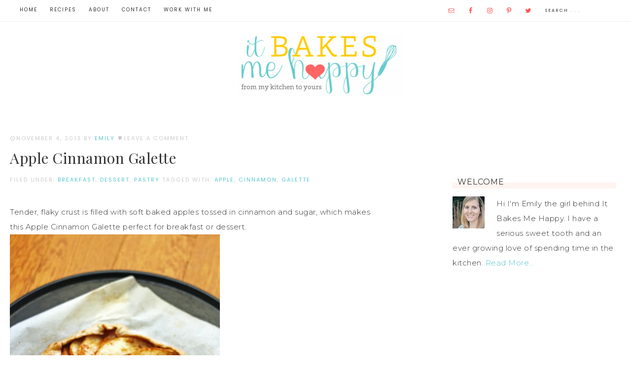

--- FILE ---
content_type: text/html; charset=UTF-8
request_url: https://itbakesmehappy.com/2013/11/apple-cinnamon-galette.html
body_size: 14047
content:
<!DOCTYPE html>
<html lang="en-US" prefix="og: http://ogp.me/ns#">
<head >
<meta charset="UTF-8" />
<title>Apple Cinnamon Galette</title><meta name="viewport" content="width=device-width, initial-scale=1" />

			<style type="text/css">
				.slide-excerpt { width: 30%; }
				.slide-excerpt { top: 0; }
				.slide-excerpt { left: 0; }
				.flexslider { max-width: 300px; max-height: 300px; }
				.slide-image { max-height: 300px; }
			</style>
			<style type="text/css">
				@media only screen
				and (min-device-width : 320px)
				and (max-device-width : 480px) {
					.slide-excerpt { display: none !important; }
				}
			</style> 
<!-- This site is optimized with the Yoast SEO plugin v5.8 - https://yoast.com/wordpress/plugins/seo/ -->
<meta name="description" content="Tender, flaky crust is filled with soft baked apples tossed in cinnamon and sugar, which makes this Apple Cinnamon Galette perfect for breakfast or dessert."/>
<link rel="canonical" href="https://itbakesmehappy.com/2013/11/apple-cinnamon-galette.html" />
<link rel="publisher" href="https://plus.google.com/u/0/+EmilyDicks/posts"/>
<meta property="og:locale" content="en_US" />
<meta property="og:type" content="article" />
<meta property="og:title" content="Apple Cinnamon Galette" />
<meta property="og:description" content="Tender, flaky crust is filled with soft baked apples tossed in cinnamon and sugar, which makes this Apple Cinnamon Galette perfect for breakfast or dessert." />
<meta property="og:url" content="https://itbakesmehappy.com/2013/11/apple-cinnamon-galette.html" />
<meta property="og:site_name" content="It Bakes Me Happy" />
<meta property="article:publisher" content="https://www.facebook.com/ItBakesMeHappy" />
<meta property="article:tag" content="apple" />
<meta property="article:tag" content="cinnamon" />
<meta property="article:tag" content="galette" />
<meta property="article:section" content="breakfast" />
<meta property="article:published_time" content="2013-11-04T13:00:00-05:00" />
<meta property="article:modified_time" content="2017-08-22T14:09:55-05:00" />
<meta property="og:updated_time" content="2017-08-22T14:09:55-05:00" />
<meta property="og:image" content="https://itbakesmehappy.com/wp-content/uploads/2013/11/AppleGalette_IBMH.jpg" />
<meta property="og:image:secure_url" content="https://itbakesmehappy.com/wp-content/uploads/2013/11/AppleGalette_IBMH.jpg" />
<meta property="og:image:width" content="600" />
<meta property="og:image:height" content="900" />
<script type='application/ld+json'>{"@context":"http:\/\/schema.org","@type":"WebSite","@id":"#website","url":"https:\/\/itbakesmehappy.com\/","name":"It Bakes Me Happy","potentialAction":{"@type":"SearchAction","target":"https:\/\/itbakesmehappy.com\/?s={search_term_string}","query-input":"required name=search_term_string"}}</script>
<!-- / Yoast SEO plugin. -->

<link rel='dns-prefetch' href='//fonts.googleapis.com' />
<link rel='dns-prefetch' href='//code.ionicframework.com' />
<link rel='dns-prefetch' href='//s.w.org' />
<link rel="alternate" type="application/rss+xml" title="It Bakes Me Happy &raquo; Feed" href="https://itbakesmehappy.com/feed" />
<link rel="alternate" type="application/rss+xml" title="It Bakes Me Happy &raquo; Comments Feed" href="https://itbakesmehappy.com/comments/feed" />
<link rel="alternate" type="application/rss+xml" title="It Bakes Me Happy &raquo; Apple Cinnamon Galette Comments Feed" href="https://itbakesmehappy.com/2013/11/apple-cinnamon-galette.html/feed" />
		<script type="text/javascript">
			window._wpemojiSettings = {"baseUrl":"https:\/\/s.w.org\/images\/core\/emoji\/2.2.1\/72x72\/","ext":".png","svgUrl":"https:\/\/s.w.org\/images\/core\/emoji\/2.2.1\/svg\/","svgExt":".svg","source":{"concatemoji":"https:\/\/itbakesmehappy.com\/wp-includes\/js\/wp-emoji-release.min.js?ver=4.7.29"}};
			!function(t,a,e){var r,n,i,o=a.createElement("canvas"),l=o.getContext&&o.getContext("2d");function c(t){var e=a.createElement("script");e.src=t,e.defer=e.type="text/javascript",a.getElementsByTagName("head")[0].appendChild(e)}for(i=Array("flag","emoji4"),e.supports={everything:!0,everythingExceptFlag:!0},n=0;n<i.length;n++)e.supports[i[n]]=function(t){var e,a=String.fromCharCode;if(!l||!l.fillText)return!1;switch(l.clearRect(0,0,o.width,o.height),l.textBaseline="top",l.font="600 32px Arial",t){case"flag":return(l.fillText(a(55356,56826,55356,56819),0,0),o.toDataURL().length<3e3)?!1:(l.clearRect(0,0,o.width,o.height),l.fillText(a(55356,57331,65039,8205,55356,57096),0,0),e=o.toDataURL(),l.clearRect(0,0,o.width,o.height),l.fillText(a(55356,57331,55356,57096),0,0),e!==o.toDataURL());case"emoji4":return l.fillText(a(55357,56425,55356,57341,8205,55357,56507),0,0),e=o.toDataURL(),l.clearRect(0,0,o.width,o.height),l.fillText(a(55357,56425,55356,57341,55357,56507),0,0),e!==o.toDataURL()}return!1}(i[n]),e.supports.everything=e.supports.everything&&e.supports[i[n]],"flag"!==i[n]&&(e.supports.everythingExceptFlag=e.supports.everythingExceptFlag&&e.supports[i[n]]);e.supports.everythingExceptFlag=e.supports.everythingExceptFlag&&!e.supports.flag,e.DOMReady=!1,e.readyCallback=function(){e.DOMReady=!0},e.supports.everything||(r=function(){e.readyCallback()},a.addEventListener?(a.addEventListener("DOMContentLoaded",r,!1),t.addEventListener("load",r,!1)):(t.attachEvent("onload",r),a.attachEvent("onreadystatechange",function(){"complete"===a.readyState&&e.readyCallback()})),(r=e.source||{}).concatemoji?c(r.concatemoji):r.wpemoji&&r.twemoji&&(c(r.twemoji),c(r.wpemoji)))}(window,document,window._wpemojiSettings);
		</script>
		<style type="text/css">
img.wp-smiley,
img.emoji {
	display: inline !important;
	border: none !important;
	box-shadow: none !important;
	height: 1em !important;
	width: 1em !important;
	margin: 0 .07em !important;
	vertical-align: -0.1em !important;
	background: none !important;
	padding: 0 !important;
}
</style>
<link rel='stylesheet' id='pibfi_pinterest_style-css'  href='http://itbakesmehappy.com/wp-content/plugins/pinterest-pin-it-button-for-images/ppibfi_pinterest.css?ver=4.7.29' type='text/css' media='all' />
<link rel='stylesheet' id='my-style-css'  href='https://itbakesmehappy.com/wp-content/plugins/post-series/style.css?ver=1.0' type='text/css' media='all' />
<link rel='stylesheet' id='captivating-css'  href='https://itbakesmehappy.com/wp-content/themes/restored316-captivating/style.css?ver=1.0.0' type='text/css' media='all' />
<style id='captivating-inline-css' type='text/css'>


		.announcement-widget {
			background-color: #ffffff;
		}
		

		.home-featured,
		.above-blog-content {
			background-color: #ffffff !important;
		}
		

		.sidebar .enews-widget,
		.category-index .widget_categories,
		div.ck_form,
		.author-box {
			background-color: #ffffff;
		}
		
		

		.site-wide-cta {
			background-color: #ffffff;
		}
		
		


		.site-footer,
		.genesis-nav-menu .sub-menu {
			background-color: #ffffff;
		}
		
		.genesis-nav-menu .sub-menu::after {
			border-bottom-color: #ffffff;
		}
		
		
</style>
<link rel='stylesheet' id='contact-form-7-css'  href='https://itbakesmehappy.com/wp-content/plugins/contact-form-7/includes/css/styles.css?ver=4.9.2' type='text/css' media='all' />
<link rel='stylesheet' id='wprm-template-css'  href='https://itbakesmehappy.com/wp-content/plugins/wp-recipe-maker/templates/recipe/legacy/simple/simple.min.css?ver=8.9.2' type='text/css' media='all' />
<link rel='stylesheet' id='google-font-css'  href='//fonts.googleapis.com/css?family=Montserrat%3A300%2C300i%2C400%2C700%2C700i%7COpen+Sans%3A400%2C400i%2C700%2C700i%7CPlayfair+Display%3A400%2C400i%2C700%2C700i%7CPoppins&#038;ver=4.7.29' type='text/css' media='all' />
<link rel='stylesheet' id='ionicons-css'  href='//code.ionicframework.com/ionicons/2.0.1/css/ionicons.min.css?ver=1.0.0' type='text/css' media='all' />
<link rel='stylesheet' id='dashicons-css'  href='https://itbakesmehappy.com/wp-includes/css/dashicons.min.css?ver=4.7.29' type='text/css' media='all' />
<link rel='stylesheet' id='simple-social-icons-font-css'  href='https://itbakesmehappy.com/wp-content/plugins/simple-social-icons/css/style.css?ver=3.0.2' type='text/css' media='all' />
<link rel='stylesheet' id='yarpp-thumbnails-css'  href='https://itbakesmehappy.com/wp-content/plugins/yet-another-related-posts-plugin/style/styles_thumbnails.css?ver=5.30.3' type='text/css' media='all' />
<style id='yarpp-thumbnails-inline-css' type='text/css'>
.yarpp-thumbnails-horizontal .yarpp-thumbnail {width: 130px;height: 170px;margin: 5px;margin-left: 0px;}.yarpp-thumbnail > img, .yarpp-thumbnail-default {width: 120px;height: 120px;margin: 5px;}.yarpp-thumbnails-horizontal .yarpp-thumbnail-title {margin: 7px;margin-top: 0px;width: 120px;}.yarpp-thumbnail-default > img {min-height: 120px;min-width: 120px;}
</style>
<link rel='stylesheet' id='slider_styles-css'  href='https://itbakesmehappy.com/wp-content/plugins/genesis-responsive-slider/assets/style.css?ver=1.0.1' type='text/css' media='all' />
<script type='text/javascript' src='https://itbakesmehappy.com/wp-includes/js/jquery/jquery.js?ver=1.12.4'></script>
<script type='text/javascript' src='https://itbakesmehappy.com/wp-includes/js/jquery/jquery-migrate.min.js?ver=1.4.1'></script>
<script type='text/javascript' src='http://itbakesmehappy.com/wp-content/plugins/pinterest-pin-it-button-for-images/ppibfi_pinterest.js?ver=4.7.29'></script>
<script type='text/javascript' src='https://itbakesmehappy.com/wp-content/plugins/wp-hide-post/public/js/wp-hide-post-public.js?ver=2.0.10'></script>
<!--[if lt IE 9]>
<script type='text/javascript' src='https://itbakesmehappy.com/wp-content/themes/genesis/lib/js/html5shiv.min.js?ver=3.7.3'></script>
<![endif]-->
<script type='text/javascript' src='https://itbakesmehappy.com/wp-content/themes/restored316-captivating/js/global.js?ver=1.0.0'></script>
<link rel='https://api.w.org/' href='https://itbakesmehappy.com/wp-json/' />
<link rel="EditURI" type="application/rsd+xml" title="RSD" href="https://itbakesmehappy.com/xmlrpc.php?rsd" />
<link rel="wlwmanifest" type="application/wlwmanifest+xml" href="https://itbakesmehappy.com/wp-includes/wlwmanifest.xml" /> 
<meta name="generator" content="WordPress 4.7.29" />
<link rel='shortlink' href='https://itbakesmehappy.com/?p=31' />
<link rel="alternate" type="application/json+oembed" href="https://itbakesmehappy.com/wp-json/oembed/1.0/embed?url=https%3A%2F%2Fitbakesmehappy.com%2F2013%2F11%2Fapple-cinnamon-galette.html" />
<link rel="alternate" type="text/xml+oembed" href="https://itbakesmehappy.com/wp-json/oembed/1.0/embed?url=https%3A%2F%2Fitbakesmehappy.com%2F2013%2F11%2Fapple-cinnamon-galette.html&#038;format=xml" />
<style type="text/css"> .enews .screenread {
	height: 1px;
    left: -1000em;
    overflow: hidden;
    position: absolute;
    top: -1000em;
    width: 1px; } </style><style type="text/css" media="all">
.pib-pinterest img{
	margin: 0;
}
.pib-pinterest > .pib-pin {
	z-index: 10;
	margin: 0;
	position: absolute;
	top: 20px;
	left: 0px;
	opacity: 0;
	-webkit-transition: opacity 0.5s linear;
	-moz-transition: 	opacity 0.5s linear;
	-ms-transition: 	opacity 0.5s linear;
	-o-transition: 		opacity 0.5s linear;
	transition: 		opacity 0.5s linear;
	
}
.pib-pinterest > .pib-pin{
	max-width: 50%;
}
.pib-pinterest:hover > .pib-pin {	
	opacity: 1;
	-webkit-transition-delay:	0s;
	-moz-transition-delay:		0s;
	-o-transition-delay: 		0s;
	transition-delay: 			0s;
}
.pib-pinterest{
	position: relative;
	width: auto;
}

/* Alignment */
span.alignleft.pib-pinterest, 
span.alignright.pib-pinterest, 
span.aligncenter.pib-pinterest {
	margin-bottom: 1.625em;
}
/* TwentyEleven Padding */
span.alignleft.pib-pinterest,
span.aligncenter.pib-pinterest{
	padding: 0 7px 7px 0;
}
span.alignright.pib-pinterest{
	padding: 0 0 7px 7px;
}

</style>
<style type="text/css"> html body .wprm-recipe-container { color: #333333; } html body .wprm-recipe-container a.wprm-recipe-print { color: #333333; } html body .wprm-recipe-container a.wprm-recipe-print:hover { color: #333333; } html body .wprm-recipe-container .wprm-recipe { background-color: #ffffff; } html body .wprm-recipe-container .wprm-recipe { border-color: #aaaaaa; } html body .wprm-recipe-container .wprm-recipe-tastefully-simple .wprm-recipe-time-container { border-color: #aaaaaa; } html body .wprm-recipe-container .wprm-recipe .wprm-color-border { border-color: #aaaaaa; } html body .wprm-recipe-container a { color: #3498db; } html body .wprm-recipe-container .wprm-recipe-tastefully-simple .wprm-recipe-name { color: #000000; } html body .wprm-recipe-container .wprm-recipe-tastefully-simple .wprm-recipe-header { color: #000000; } html body .wprm-recipe-container h1 { color: #000000; } html body .wprm-recipe-container h2 { color: #000000; } html body .wprm-recipe-container h3 { color: #000000; } html body .wprm-recipe-container h4 { color: #000000; } html body .wprm-recipe-container h5 { color: #000000; } html body .wprm-recipe-container h6 { color: #000000; } html body .wprm-recipe-container svg path { fill: #343434; } html body .wprm-recipe-container svg rect { fill: #343434; } html body .wprm-recipe-container svg polygon { stroke: #343434; } html body .wprm-recipe-container .wprm-rating-star-full svg polygon { fill: #343434; } html body .wprm-recipe-container .wprm-recipe .wprm-color-accent { background-color: #2c3e50; } html body .wprm-recipe-container .wprm-recipe .wprm-color-accent { color: #ffffff; } html body .wprm-recipe-container .wprm-recipe .wprm-color-accent a.wprm-recipe-print { color: #ffffff; } html body .wprm-recipe-container .wprm-recipe .wprm-color-accent a.wprm-recipe-print:hover { color: #ffffff; } html body .wprm-recipe-container .wprm-recipe-colorful .wprm-recipe-header { background-color: #2c3e50; } html body .wprm-recipe-container .wprm-recipe-colorful .wprm-recipe-header { color: #ffffff; } html body .wprm-recipe-container .wprm-recipe-colorful .wprm-recipe-meta > div { background-color: #3498db; } html body .wprm-recipe-container .wprm-recipe-colorful .wprm-recipe-meta > div { color: #ffffff; } html body .wprm-recipe-container .wprm-recipe-colorful .wprm-recipe-meta > div a.wprm-recipe-print { color: #ffffff; } html body .wprm-recipe-container .wprm-recipe-colorful .wprm-recipe-meta > div a.wprm-recipe-print:hover { color: #ffffff; } .wprm-rating-star svg polygon { stroke: #343434; } .wprm-rating-star.wprm-rating-star-full svg polygon { fill: #343434; } html body .wprm-recipe-container .wprm-recipe-instruction-image { text-align: left; } html body .wprm-recipe-container li.wprm-recipe-ingredient { list-style-type: disc; } html body .wprm-recipe-container li.wprm-recipe-instruction { list-style-type: decimal; } .tippy-box[data-theme~="wprm"] { background-color: #333333; color: #FFFFFF; } .tippy-box[data-theme~="wprm"][data-placement^="top"] > .tippy-arrow::before { border-top-color: #333333; } .tippy-box[data-theme~="wprm"][data-placement^="bottom"] > .tippy-arrow::before { border-bottom-color: #333333; } .tippy-box[data-theme~="wprm"][data-placement^="left"] > .tippy-arrow::before { border-left-color: #333333; } .tippy-box[data-theme~="wprm"][data-placement^="right"] > .tippy-arrow::before { border-right-color: #333333; } .tippy-box[data-theme~="wprm"] a { color: #FFFFFF; } .wprm-comment-rating svg { width: 18px !important; height: 18px !important; } img.wprm-comment-rating { width: 90px !important; height: 18px !important; } .wprm-comment-rating svg path { fill: #343434; } .wprm-comment-rating svg polygon { stroke: #343434; } .wprm-comment-ratings-container svg .wprm-star-full { fill: #343434; } .wprm-comment-ratings-container svg .wprm-star-empty { stroke: #343434; }</style><style type="text/css">.wprm-glossary-term {color: #5A822B;text-decoration: underline;cursor: help;}</style><link rel="pingback" href="https://itbakesmehappy.com/xmlrpc.php" />
<!-- Global site tag (gtag.js) - Google Analytics -->
<script async src="https://www.googletagmanager.com/gtag/js?id=UA-42404114-1"></script>
<script>
  window.dataLayer = window.dataLayer || [];
  function gtag(){dataLayer.push(arguments);}
  gtag('js', new Date());

  gtag('config', 'UA-42404114-1');
</script><style type="text/css">.site-title a { background: url(https://itbakesmehappy.com/wp-content/uploads/2014/04/cropped-IBMH_hdr_logo_040614.png) no-repeat !important; }</style>
<link href='http://fonts.googleapis.com/css?family=Roboto+Slab' rel='stylesheet' type='text/css'><link rel="icon" href="https://itbakesmehappy.com/wp-content/uploads/2014/02/it-bakes-me-happy-favicon.png" sizes="32x32" />
<link rel="icon" href="https://itbakesmehappy.com/wp-content/uploads/2014/02/it-bakes-me-happy-favicon.png" sizes="192x192" />
<link rel="apple-touch-icon-precomposed" href="https://itbakesmehappy.com/wp-content/uploads/2014/02/it-bakes-me-happy-favicon.png" />
<meta name="msapplication-TileImage" content="https://itbakesmehappy.com/wp-content/uploads/2014/02/it-bakes-me-happy-favicon.png" />

<script data-cfasync="false" type="text/javascript"> /* generated by Ahalogy wordpress plugin [version 2.1.0] */
  (function(a,h,a_,l,o,g,y){
  window[a_]={c:o,b:g,u:l};var s=a.createElement(h);s.src=l,e=a.getElementsByTagName(h)[0];e.parentNode.insertBefore(s,e);
  })(document,"script","_ahalogy","//w.ahalogy.com/",{client:"42365582708"});
</script>
</head>
<body class="post-template-default single single-post postid-31 single-format-standard custom-header header-image header-full-width content-sidebar" itemscope itemtype="http://schema.org/WebPage"><div class="site-container"><nav class="nav-primary" itemscope itemtype="http://schema.org/SiteNavigationElement"><div class="wrap"><ul id="menu-main" class="menu genesis-nav-menu menu-primary"><li id="menu-item-316" class="menu-item menu-item-type-custom menu-item-object-custom menu-item-home menu-item-316"><a href="http://itbakesmehappy.com/" itemprop="url"><span itemprop="name">Home</span></a></li>
<li id="menu-item-3883" class="menu-item menu-item-type-post_type menu-item-object-page menu-item-3883"><a href="https://itbakesmehappy.com/recipes" itemprop="url"><span itemprop="name">Recipes</span></a></li>
<li id="menu-item-319" class="menu-item menu-item-type-post_type menu-item-object-page menu-item-has-children menu-item-319"><a href="https://itbakesmehappy.com/about" itemprop="url"><span itemprop="name">About</span></a>
<ul class="sub-menu">
	<li id="menu-item-321" class="menu-item menu-item-type-post_type menu-item-object-page menu-item-321"><a href="https://itbakesmehappy.com/about/features" itemprop="url"><span itemprop="name">Features</span></a></li>
</ul>
</li>
<li id="menu-item-320" class="menu-item menu-item-type-post_type menu-item-object-page menu-item-320"><a href="https://itbakesmehappy.com/contact" itemprop="url"><span itemprop="name">Contact</span></a></li>
<li id="menu-item-3993" class="menu-item menu-item-type-post_type menu-item-object-page menu-item-3993"><a href="https://itbakesmehappy.com/work" itemprop="url"><span itemprop="name">Work With Me</span></a></li>
<li class="right search"><form class="search-form" itemprop="potentialAction" itemscope itemtype="http://schema.org/SearchAction" method="get" action="https://itbakesmehappy.com/" role="search"><meta itemprop="target" content="https://itbakesmehappy.com/?s={s}"/><input itemprop="query-input" type="search" name="s" placeholder="Search . . ." /><input type="submit" value="Search"  /></form></li><aside class="widget-area"><section id="simple-social-icons-2" class="widget simple-social-icons"><div class="widget-wrap"><ul class="aligncenter"><li class="ssi-email"><a href="mailto:itbakesmehappy@gmail.com" ><svg role="img" class="social-email" aria-labelledby="social-email-2"><title id="social-email-2">Email</title><use xlink:href="https://itbakesmehappy.com/wp-content/plugins/simple-social-icons/symbol-defs.svg#social-email"></use></svg></a></li><li class="ssi-facebook"><a href="http://www.facebook.com/ItBakesMeHappy" target="_blank" rel="noopener noreferrer"><svg role="img" class="social-facebook" aria-labelledby="social-facebook-2"><title id="social-facebook-2">Facebook</title><use xlink:href="https://itbakesmehappy.com/wp-content/plugins/simple-social-icons/symbol-defs.svg#social-facebook"></use></svg></a></li><li class="ssi-instagram"><a href="http://instagram.com/emily_itbakesmehappy" target="_blank" rel="noopener noreferrer"><svg role="img" class="social-instagram" aria-labelledby="social-instagram-2"><title id="social-instagram-2">Instagram</title><use xlink:href="https://itbakesmehappy.com/wp-content/plugins/simple-social-icons/symbol-defs.svg#social-instagram"></use></svg></a></li><li class="ssi-pinterest"><a href="http://www.pinterest.com/ItBakesMeHappy/" target="_blank" rel="noopener noreferrer"><svg role="img" class="social-pinterest" aria-labelledby="social-pinterest-2"><title id="social-pinterest-2">Pinterest</title><use xlink:href="https://itbakesmehappy.com/wp-content/plugins/simple-social-icons/symbol-defs.svg#social-pinterest"></use></svg></a></li><li class="ssi-twitter"><a href="https://twitter.com/ItBakesMeHappy" target="_blank" rel="noopener noreferrer"><svg role="img" class="social-twitter" aria-labelledby="social-twitter-2"><title id="social-twitter-2">Twitter</title><use xlink:href="https://itbakesmehappy.com/wp-content/plugins/simple-social-icons/symbol-defs.svg#social-twitter"></use></svg></a></li></ul></div></section>
</aside></ul></div></nav><header class="site-header" itemscope itemtype="http://schema.org/WPHeader"><div class="wrap"><div class="title-area"><p class="site-title" itemprop="headline"><a href="https://itbakesmehappy.com/">It Bakes Me Happy</a></p></div></div></header><!--MONUMETRIC [ATF|Pos 1] D:728x90 T:728x90 M:320x50,320x100 START-->

<div id="mmt-75d0e5cd-c359-467b-974a-31416e6e1433"></div><script type="text/javascript" data-cfasync="false">$MMT = window.$MMT || {}; $MMT.cmd = $MMT.cmd || [];$MMT.cmd.push(function(){ $MMT.display.slots.push(["75d0e5cd-c359-467b-974a-31416e6e1433"]); })</script>

<!--MONUMETRIC [ATF|Pos 1] D:728x90 T:728x90 M:320x50,320x100  ENDS--><div class="site-inner"><div class="content-sidebar-wrap"><main class="content"><article class="post-31 post type-post status-publish format-standard has-post-thumbnail category-breakfast category-dessert category-pastry tag-apple tag-cinnamon tag-galette entry" itemscope itemtype="http://schema.org/CreativeWork"><header class="entry-header"><p class="entry-meta"><time class="entry-time" itemprop="datePublished" datetime="2013-11-04T13:00:00+00:00">November 4, 2013</time> By <span class="entry-author" itemprop="author" itemscope itemtype="http://schema.org/Person"><a href="https://itbakesmehappy.com/author/emily" class="entry-author-link" itemprop="url" rel="author"><span class="entry-author-name" itemprop="name">Emily</span></a></span> <span class="entry-comments-link"><a href="https://itbakesmehappy.com/2013/11/apple-cinnamon-galette.html#respond">Leave a Comment</a></span> </p><h1 class="entry-title" itemprop="headline">Apple Cinnamon Galette</h1> 
<p class="entry-meta"><span class="entry-categories">Filed Under: <a href="https://itbakesmehappy.com/category/breakfast" rel="category tag">breakfast</a>, <a href="https://itbakesmehappy.com/category/dessert" rel="category tag">dessert</a>, <a href="https://itbakesmehappy.com/category/pastry" rel="category tag">pastry</a></span> <span class="entry-tags">Tagged With: <a href="https://itbakesmehappy.com/tag/apple" rel="tag">apple</a>, <a href="https://itbakesmehappy.com/tag/cinnamon" rel="tag">cinnamon</a>, <a href="https://itbakesmehappy.com/tag/galette" rel="tag">galette</a></span></p></header><div class="entry-content" itemprop="text"><div class="wprm-buttons"></div><div dir="ltr">
<div>Tender, flaky crust is filled with soft baked apples tossed in cinnamon and sugar, which makes this Apple Cinnamon Galette perfect for breakfast or dessert.</div>
<div></div>
<div><a href="http://3.bp.blogspot.com/-dSrDtuj2cbQ/Unb-bkV_N9I/AAAAAAAAC4k/HKBt_ONHTdA/s1600/AppleGalette_IBMH.jpg"><img title="It Bakes Me Happy: Apple Cinnamon Galette" src="http://3.bp.blogspot.com/-dSrDtuj2cbQ/Unb-bkV_N9I/AAAAAAAAC4k/HKBt_ONHTdA/s640/AppleGalette_IBMH.jpg" alt="It Bakes Me Happy: Apple Cinnamon Galette" width="426" height="640" border="0" /></a></div>
<div></div>
<div>
<div>Last week we got a bag of fresh Rome apples from my mother in law, she made a quick trip back to NC to close up the family cabin and stopped by the apple orchard while she was in town. I was so excited to get some fresh picked apples to bake with! I wanted to bake some kind of pie, except I was feeling a bit lazy and a little anxious and didn&#8217;t want to wait for a full pie to bake.</div>
<div></div>
<div>So of course I decided to make a galette, more than once I have professed my love of a good galette. They are delicious, easy and can be filled with whatever fruit or veggies you have on hand. Flaky crust filled with soft baked apples tossed in cinnamon and sugar. If you love apple cinnamon you need to make yourself one of these galettes; enjoy and happy baking!</div>
</div>
<div></div>
<div>Don&#8217;t forget to enter the <a href="http://www.itbakesmehappy.com/2013/11/thanksgiving-giveaway.html" target="_blank">Thanksgiving Kitchen Tools Giveaway</a></div>
<div></div>
</div>
<script type="application/ld+json">{"@context":"https:\/\/schema.org\/","@type":"Recipe","name":"Apple Cinnamon Galette","author":{"@type":"Person","name":"Emily"},"description":"","image":"https:\/\/itbakesmehappy.com\/wp-content\/uploads\/2013\/11\/AppleGalette_IBMH-1.jpg","recipeYield":"6 servings","prepTime":"PT10M","cookTime":"PT25M","totalTime":"PT35M","recipeInstructions":["Preheat your oven to 425\u00ba and line a baking pan with parchment, set aside.","In a small mixing bowl combine the flours, sugar, salt and coconut oil.","Slowly add the ice water and using a fork stir until the dough starts to come together.","Place the dough in the fridge to chill while you mix the filling. In a bowl toss the apple, sugar, cinnamon and lemon juice to coat.","Roll the dough out into a circle about 1\/4\" thick and place on the lined pan.","Arrange the apples in a circular pattern over dough and fold the edges up over the filling about 1\/2\".","Sprinkle on the coarse sugar and bake for 20-25 minutes until the edges are golden.","Cool on the pan for 10 minutes, slice and serve."],"recipeIngredient":["1\/2 c all purpose flour","1\/4 c whole wheat flour","2 Tbs coconut oil","1 tsp sugar","1\/4 tsp salt","2 Tbs ice water","2 c apple, peeled and sliced - I used Rome","1 Tbs brown sugar","1\/2 tsp cinnamon","1 tsp lemon juice","coarse sugar for topping, optional"]}</script><!--Cookbook Recipe 5123-->


<div class="cookbook-recipe" id="cookbook-recipe-5123" data-recipe-id="5123" itemscope="itemscope" itemtype="https://schema.org/Recipe">

	<div class="cookbook-extras"><div class="cookbook-image">
		<span class="pibfi_pinterest ">
		<img width="200" height="300" src="https://itbakesmehappy.com/wp-content/uploads/2013/11/AppleGalette_IBMH-1-200x300.jpg" class="attachment-medium size-medium" alt="" itemprop="image" srcset="https://itbakesmehappy.com/wp-content/uploads/2013/11/AppleGalette_IBMH-1-200x300.jpg 200w, https://itbakesmehappy.com/wp-content/uploads/2013/11/AppleGalette_IBMH-1-400x600.jpg 400w, https://itbakesmehappy.com/wp-content/uploads/2013/11/AppleGalette_IBMH-1.jpg 427w" sizes="(max-width: 200px) 100vw, 200px" />
			<span class="xc_pin" onclick="pin_this(event, 'http://pinterest.com/pin/create/button/?url=https://itbakesmehappy.com/2013/11/apple-cinnamon-galette.html&amp;media=https://itbakesmehappy.com/wp-content/uploads/2013/11/AppleGalette_IBMH-1-200x300.jpg&amp;description=Apple Cinnamon Galette')">
			</span>
		</span>
	</div><a class="cookbook-button-link cookbook-button-link-print-preview" href="https://itbakesmehappy.com/2013/11/apple-cinnamon-galette.html/cookbook-print/5123" rel="nofollow" target="_blank">Print</a></div><h2 class="cookbook-name" itemprop="name">Apple Cinnamon Galette</h2><div class="cookbook-container cookbook-container-time"><p class="cookbook-details cookbook-details-prep-time"><span class="cookbook-element-title cookbook-element-title-prep-time">Prep</span> <time class="cookbook-element-wrapper cookbook-element-wrapper-prep-time" itemprop="prepTime" datetime="PT10M"><span class="cookbook-element-content cookbook-element-content-prep-time"><span class="cookbook-time-value cookbook-time-value-minutes">10</span> <span class="cookbook-time-label cookbook-time-label-minutes">mins</span></span></time></p><p class="cookbook-details cookbook-details-cook-time"><span class="cookbook-element-title cookbook-element-title-cook-time">Cook</span> <time class="cookbook-element-wrapper cookbook-element-wrapper-cook-time" itemprop="cookTime" datetime="PT25M"><span class="cookbook-element-content cookbook-element-content-cook-time"><span class="cookbook-time-value cookbook-time-value-minutes">25</span> <span class="cookbook-time-label cookbook-time-label-minutes">mins</span></span></time></p><p class="cookbook-details cookbook-details-total-time"><span class="cookbook-element-title cookbook-element-title-total-time">Total</span> <time class="cookbook-element-wrapper cookbook-element-wrapper-total-time" itemprop="totalTime" datetime="PT35M"><span class="cookbook-element-content cookbook-element-content-total-time"><span class="cookbook-time-value cookbook-time-value-minutes">35</span> <span class="cookbook-time-label cookbook-time-label-minutes">mins</span></span></time></p></div><p class="cookbook-details cookbook-details-author" itemtype="https://schema.org/Person" itemscope="itemscope" itemprop="author"><span class="cookbook-element-title cookbook-element-title-author">Author</span> <span class="cookbook-element-content cookbook-author" itemprop="name">Emily</span></p><p class="cookbook-details cookbook-details-servings"><span class="cookbook-element-title cookbook-element-title-servings">Yield</span> <span class="cookbook-element-content cookbook-element-content-servings-yield" itemprop="recipeYield"><span class="cookbook-servings">6</span> <span class="cookbook-servings-unit">servings</span></span></p>
	<div class="cookbook-container cookbook-container-ingredients"><h3 class="cookbook-title cookbook-title-ingredients">Ingredients</h3><h4 class="cookbook-subtitle">for the crust:</h4><ul class="cookbook-ingredients-list"><li class="cookbook-ingredient" itemprop="recipeIngredient">1/2 c all purpose flour</li><li class="cookbook-ingredient" itemprop="recipeIngredient">1/4 c whole wheat flour</li><li class="cookbook-ingredient" itemprop="recipeIngredient">2 Tbs coconut oil</li><li class="cookbook-ingredient" itemprop="recipeIngredient">1 tsp sugar</li><li class="cookbook-ingredient" itemprop="recipeIngredient">1/4 tsp salt</li><li class="cookbook-ingredient" itemprop="recipeIngredient">2 Tbs ice water</li></ul><h4 class="cookbook-subtitle">for the filling:</h4><ul class="cookbook-ingredients-list"><li class="cookbook-ingredient" itemprop="recipeIngredient">2 c apple, peeled and sliced - I used Rome</li><li class="cookbook-ingredient" itemprop="recipeIngredient">1 Tbs brown sugar</li><li class="cookbook-ingredient" itemprop="recipeIngredient">1/2 tsp cinnamon</li><li class="cookbook-ingredient" itemprop="recipeIngredient">1 tsp lemon juice</li><li class="cookbook-ingredient" itemprop="recipeIngredient">coarse sugar for topping, optional</li></ul></div><div class="cookbook-container cookbook-container-instructions"><h3 class="cookbook-title cookbook-title-instructions">Instructions</h3><ol class="cookbook-instructions-list"><li class="cookbook-instruction" itemprop="recipeInstructions">Preheat your oven to 425º and line a baking pan with parchment, set aside.</li><li class="cookbook-instruction" itemprop="recipeInstructions">In a small mixing bowl combine the flours, sugar, salt and coconut oil.</li><li class="cookbook-instruction" itemprop="recipeInstructions">Slowly add the ice water and using a fork stir until the dough starts to come together.</li><li class="cookbook-instruction" itemprop="recipeInstructions">Place the dough in the fridge to chill while you mix the filling. In a bowl toss the apple, sugar, cinnamon and lemon juice to coat.</li><li class="cookbook-instruction" itemprop="recipeInstructions">Roll the dough out into a circle about 1/4" thick and place on the lined pan.</li><li class="cookbook-instruction" itemprop="recipeInstructions">Arrange the apples in a circular pattern over dough and fold the edges up over the filling about 1/2".</li><li class="cookbook-instruction" itemprop="recipeInstructions">Sprinkle on the coarse sugar and bake for 20-25 minutes until the edges are golden.</li><li class="cookbook-instruction" itemprop="recipeInstructions">Cool on the pan for 10 minutes, slice and serve.</li></ol></div>
	
</div>


<!--End Cookbook Recipe-->
<div class='yarpp yarpp-related yarpp-related-website yarpp-template-thumbnails'>
<!-- YARPP Thumbnails -->
<h3>Related posts:</h3>
<div class="yarpp-thumbnails-horizontal">
<a class='yarpp-thumbnail' rel='norewrite' href='https://itbakesmehappy.com/2013/09/apple-cinnamon-turnovers.html' title='Apple Cinnamon Turnovers'>
<img width="80" height="120" src="https://itbakesmehappy.com/wp-content/uploads/2013/09/AppleTurnover_IBMH.jpg" class="attachment-yarpp-thumbnail size-yarpp-thumbnail wp-post-image" alt="Apple Cinnamon Turnovers" data-pin-nopin="true" srcset="https://itbakesmehappy.com/wp-content/uploads/2013/09/AppleTurnover_IBMH.jpg 427w, https://itbakesmehappy.com/wp-content/uploads/2013/09/AppleTurnover_IBMH-200x300.jpg 200w" sizes="(max-width: 80px) 100vw, 80px" /><span class="yarpp-thumbnail-title">Apple Cinnamon Turnovers</span></a>
<a class='yarpp-thumbnail' rel='norewrite' href='https://itbakesmehappy.com/2013/06/mixed-berry-galette.html' title='Mixed Berry Galette'>
<img width="120" height="80" src="https://itbakesmehappy.com/wp-content/uploads/2013/06/MixedBerryGalette_IBMH.jpg" class="attachment-yarpp-thumbnail size-yarpp-thumbnail wp-post-image" alt="Mixed Berry Galette" data-pin-nopin="true" srcset="https://itbakesmehappy.com/wp-content/uploads/2013/06/MixedBerryGalette_IBMH.jpg 640w, https://itbakesmehappy.com/wp-content/uploads/2013/06/MixedBerryGalette_IBMH-300x200.jpg 300w" sizes="(max-width: 120px) 100vw, 120px" /><span class="yarpp-thumbnail-title">Mixed Berry Galette</span></a>
<a class='yarpp-thumbnail' rel='norewrite' href='https://itbakesmehappy.com/2010/04/apple-cinnamon-danish-braid.html' title='Apple Cinnamon Danish Braid'>
<span class="yarpp-thumbnail-default"><img src="http://itbakesmehappy.com/wp-content/plugins/yet-another-related-posts-plugin/images/default.png" alt="Default Thumbnail" data-pin-nopin="true" /></span><span class="yarpp-thumbnail-title">Apple Cinnamon Danish Braid</span></a>
<a class='yarpp-thumbnail' rel='norewrite' href='https://itbakesmehappy.com/2014/10/apple-pie-tassies.html' title='Apple Pie Tassies'>
<img width="120" height="120" src="https://itbakesmehappy.com/wp-content/uploads/2014/10/ApplePieTasties1-120x120.jpg" class="attachment-yarpp-thumbnail size-yarpp-thumbnail wp-post-image" alt="Apple Pie Tassies" data-pin-nopin="true" srcset="https://itbakesmehappy.com/wp-content/uploads/2014/10/ApplePieTasties1-120x120.jpg 120w, https://itbakesmehappy.com/wp-content/uploads/2014/10/ApplePieTasties1-150x150.jpg 150w, https://itbakesmehappy.com/wp-content/uploads/2014/10/ApplePieTasties1-400x400.jpg 400w, https://itbakesmehappy.com/wp-content/uploads/2014/10/ApplePieTasties1-300x300.jpg 300w" sizes="(max-width: 120px) 100vw, 120px" /><span class="yarpp-thumbnail-title">Apple Pie Tassies</span></a>
</div>
</div>
<!--<rdf:RDF xmlns:rdf="http://www.w3.org/1999/02/22-rdf-syntax-ns#"
			xmlns:dc="http://purl.org/dc/elements/1.1/"
			xmlns:trackback="http://madskills.com/public/xml/rss/module/trackback/">
		<rdf:Description rdf:about="https://itbakesmehappy.com/2013/11/apple-cinnamon-galette.html"
    dc:identifier="https://itbakesmehappy.com/2013/11/apple-cinnamon-galette.html"
    dc:title="Apple Cinnamon Galette"
    trackback:ping="https://itbakesmehappy.com/2013/11/apple-cinnamon-galette.html/trackback" />
</rdf:RDF>-->
</div><footer class="entry-footer"></footer></article><div class="adjacent-entry-pagination pagination"><div class="pagination-previous alignleft"><a href="https://itbakesmehappy.com/2013/11/thanksgiving-giveaway.html" rel="prev">&#x000AB; Thanksgiving Giveaway</a></div><div class="pagination-next alignright"><a href="https://itbakesmehappy.com/2013/11/chocolate-avocado-pudding-pops.html" rel="next">Chocolate Avocado Pudding Pops &#x000BB;</a></div></div>	<div id="respond" class="comment-respond">
		<h3 id="reply-title" class="comment-reply-title">Leave a Reply <small><a rel="nofollow" id="cancel-comment-reply-link" href="/2013/11/apple-cinnamon-galette.html#respond" style="display:none;">Cancel reply</a></small></h3>			<form action="https://itbakesmehappy.com/wp-comments-post.php" method="post" id="commentform" class="comment-form" novalidate>
				<p class="comment-notes"><span id="email-notes">Your email address will not be published.</span> Required fields are marked <span class="required">*</span></p><div class="comment-form-wprm-rating" style="display: none">
	<label for="wprm-comment-rating-140813709">Recipe Rating</label>	<span class="wprm-rating-stars">
		<fieldset class="wprm-comment-ratings-container" data-original-rating="0" data-current-rating="0">
			<legend>Recipe Rating</legend>
			<input aria-label="Don&#039;t rate this recipe" name="wprm-comment-rating" value="0" type="radio" onclick="WPRecipeMaker.rating.onClick(this)" style="margin-left: -21px !important; width: 24px !important; height: 24px !important;" checked="checked"><span aria-hidden="true" style="width: 120px !important; height: 24px !important;"><svg xmlns="http://www.w3.org/2000/svg" xmlns:xlink="http://www.w3.org/1999/xlink" x="0px" y="0px" width="106.66666666667px" height="16px" viewBox="0 0 160 32">
  <defs>
    <polygon class="wprm-star-empty" id="wprm-star-empty-0" fill="none" stroke="#343434" stroke-width="2" stroke-linecap="square" stroke-miterlimit="10" points="12,2.6 15,9 21.4,9 16.7,13.9 18.6,21.4 12,17.6 5.4,21.4 7.3,13.9 2.6,9 9,9" stroke-linejoin="miter"/>
  </defs>
	<use xlink:href="#wprm-star-empty-0" x="4" y="4" />
	<use xlink:href="#wprm-star-empty-0" x="36" y="4" />
	<use xlink:href="#wprm-star-empty-0" x="68" y="4" />
	<use xlink:href="#wprm-star-empty-0" x="100" y="4" />
	<use xlink:href="#wprm-star-empty-0" x="132" y="4" />
</svg></span><br><input aria-label="Rate this recipe 1 out of 5 stars" name="wprm-comment-rating" value="1" type="radio" onclick="WPRecipeMaker.rating.onClick(this)" style="width: 24px !important; height: 24px !important;"><span aria-hidden="true" style="width: 120px !important; height: 24px !important;"><svg xmlns="http://www.w3.org/2000/svg" xmlns:xlink="http://www.w3.org/1999/xlink" x="0px" y="0px" width="106.66666666667px" height="16px" viewBox="0 0 160 32">
  <defs>
	<polygon class="wprm-star-empty" id="wprm-star-empty-1" fill="none" stroke="#343434" stroke-width="2" stroke-linecap="square" stroke-miterlimit="10" points="12,2.6 15,9 21.4,9 16.7,13.9 18.6,21.4 12,17.6 5.4,21.4 7.3,13.9 2.6,9 9,9" stroke-linejoin="miter"/>
	<path class="wprm-star-full" id="wprm-star-full-1" fill="#343434" d="M12.712,1.942l2.969,6.015l6.638,0.965c0.651,0.095,0.911,0.895,0.44,1.354l-4.804,4.682l1.134,6.612c0.111,0.649-0.57,1.143-1.152,0.837L12,19.286l-5.938,3.122C5.48,22.714,4.799,22.219,4.91,21.57l1.134-6.612l-4.804-4.682c-0.471-0.459-0.211-1.26,0.44-1.354l6.638-0.965l2.969-6.015C11.579,1.352,12.421,1.352,12.712,1.942z"/>
  </defs>
	<use xlink:href="#wprm-star-full-1" x="4" y="4" />
	<use xlink:href="#wprm-star-empty-1" x="36" y="4" />
	<use xlink:href="#wprm-star-empty-1" x="68" y="4" />
	<use xlink:href="#wprm-star-empty-1" x="100" y="4" />
	<use xlink:href="#wprm-star-empty-1" x="132" y="4" />
</svg></span><br><input aria-label="Rate this recipe 2 out of 5 stars" name="wprm-comment-rating" value="2" type="radio" onclick="WPRecipeMaker.rating.onClick(this)" style="width: 24px !important; height: 24px !important;"><span aria-hidden="true" style="width: 120px !important; height: 24px !important;"><svg xmlns="http://www.w3.org/2000/svg" xmlns:xlink="http://www.w3.org/1999/xlink" x="0px" y="0px" width="106.66666666667px" height="16px" viewBox="0 0 160 32">
  <defs>
	<polygon class="wprm-star-empty" id="wprm-star-empty-2" fill="none" stroke="#343434" stroke-width="2" stroke-linecap="square" stroke-miterlimit="10" points="12,2.6 15,9 21.4,9 16.7,13.9 18.6,21.4 12,17.6 5.4,21.4 7.3,13.9 2.6,9 9,9" stroke-linejoin="miter"/>
	<path class="wprm-star-full" id="wprm-star-full-2" fill="#343434" d="M12.712,1.942l2.969,6.015l6.638,0.965c0.651,0.095,0.911,0.895,0.44,1.354l-4.804,4.682l1.134,6.612c0.111,0.649-0.57,1.143-1.152,0.837L12,19.286l-5.938,3.122C5.48,22.714,4.799,22.219,4.91,21.57l1.134-6.612l-4.804-4.682c-0.471-0.459-0.211-1.26,0.44-1.354l6.638-0.965l2.969-6.015C11.579,1.352,12.421,1.352,12.712,1.942z"/>
  </defs>
	<use xlink:href="#wprm-star-full-2" x="4" y="4" />
	<use xlink:href="#wprm-star-full-2" x="36" y="4" />
	<use xlink:href="#wprm-star-empty-2" x="68" y="4" />
	<use xlink:href="#wprm-star-empty-2" x="100" y="4" />
	<use xlink:href="#wprm-star-empty-2" x="132" y="4" />
</svg></span><br><input aria-label="Rate this recipe 3 out of 5 stars" name="wprm-comment-rating" value="3" type="radio" onclick="WPRecipeMaker.rating.onClick(this)" style="width: 24px !important; height: 24px !important;"><span aria-hidden="true" style="width: 120px !important; height: 24px !important;"><svg xmlns="http://www.w3.org/2000/svg" xmlns:xlink="http://www.w3.org/1999/xlink" x="0px" y="0px" width="106.66666666667px" height="16px" viewBox="0 0 160 32">
  <defs>
	<polygon class="wprm-star-empty" id="wprm-star-empty-3" fill="none" stroke="#343434" stroke-width="2" stroke-linecap="square" stroke-miterlimit="10" points="12,2.6 15,9 21.4,9 16.7,13.9 18.6,21.4 12,17.6 5.4,21.4 7.3,13.9 2.6,9 9,9" stroke-linejoin="miter"/>
	<path class="wprm-star-full" id="wprm-star-full-3" fill="#343434" d="M12.712,1.942l2.969,6.015l6.638,0.965c0.651,0.095,0.911,0.895,0.44,1.354l-4.804,4.682l1.134,6.612c0.111,0.649-0.57,1.143-1.152,0.837L12,19.286l-5.938,3.122C5.48,22.714,4.799,22.219,4.91,21.57l1.134-6.612l-4.804-4.682c-0.471-0.459-0.211-1.26,0.44-1.354l6.638-0.965l2.969-6.015C11.579,1.352,12.421,1.352,12.712,1.942z"/>
  </defs>
	<use xlink:href="#wprm-star-full-3" x="4" y="4" />
	<use xlink:href="#wprm-star-full-3" x="36" y="4" />
	<use xlink:href="#wprm-star-full-3" x="68" y="4" />
	<use xlink:href="#wprm-star-empty-3" x="100" y="4" />
	<use xlink:href="#wprm-star-empty-3" x="132" y="4" />
</svg></span><br><input aria-label="Rate this recipe 4 out of 5 stars" name="wprm-comment-rating" value="4" type="radio" onclick="WPRecipeMaker.rating.onClick(this)" style="width: 24px !important; height: 24px !important;"><span aria-hidden="true" style="width: 120px !important; height: 24px !important;"><svg xmlns="http://www.w3.org/2000/svg" xmlns:xlink="http://www.w3.org/1999/xlink" x="0px" y="0px" width="106.66666666667px" height="16px" viewBox="0 0 160 32">
  <defs>
	<polygon class="wprm-star-empty" id="wprm-star-empty-4" fill="none" stroke="#343434" stroke-width="2" stroke-linecap="square" stroke-miterlimit="10" points="12,2.6 15,9 21.4,9 16.7,13.9 18.6,21.4 12,17.6 5.4,21.4 7.3,13.9 2.6,9 9,9" stroke-linejoin="miter"/>
	<path class="wprm-star-full" id="wprm-star-full-4" fill="#343434" d="M12.712,1.942l2.969,6.015l6.638,0.965c0.651,0.095,0.911,0.895,0.44,1.354l-4.804,4.682l1.134,6.612c0.111,0.649-0.57,1.143-1.152,0.837L12,19.286l-5.938,3.122C5.48,22.714,4.799,22.219,4.91,21.57l1.134-6.612l-4.804-4.682c-0.471-0.459-0.211-1.26,0.44-1.354l6.638-0.965l2.969-6.015C11.579,1.352,12.421,1.352,12.712,1.942z"/>
  </defs>
	<use xlink:href="#wprm-star-full-4" x="4" y="4" />
	<use xlink:href="#wprm-star-full-4" x="36" y="4" />
	<use xlink:href="#wprm-star-full-4" x="68" y="4" />
	<use xlink:href="#wprm-star-full-4" x="100" y="4" />
	<use xlink:href="#wprm-star-empty-4" x="132" y="4" />
</svg></span><br><input aria-label="Rate this recipe 5 out of 5 stars" name="wprm-comment-rating" value="5" type="radio" onclick="WPRecipeMaker.rating.onClick(this)" id="wprm-comment-rating-140813709" style="width: 24px !important; height: 24px !important;"><span aria-hidden="true" style="width: 120px !important; height: 24px !important;"><svg xmlns="http://www.w3.org/2000/svg" xmlns:xlink="http://www.w3.org/1999/xlink" x="0px" y="0px" width="106.66666666667px" height="16px" viewBox="0 0 160 32">
  <defs>
	<path class="wprm-star-full" id="wprm-star-full-5" fill="#343434" d="M12.712,1.942l2.969,6.015l6.638,0.965c0.651,0.095,0.911,0.895,0.44,1.354l-4.804,4.682l1.134,6.612c0.111,0.649-0.57,1.143-1.152,0.837L12,19.286l-5.938,3.122C5.48,22.714,4.799,22.219,4.91,21.57l1.134-6.612l-4.804-4.682c-0.471-0.459-0.211-1.26,0.44-1.354l6.638-0.965l2.969-6.015C11.579,1.352,12.421,1.352,12.712,1.942z"/>
  </defs>
	<use xlink:href="#wprm-star-full-5" x="4" y="4" />
	<use xlink:href="#wprm-star-full-5" x="36" y="4" />
	<use xlink:href="#wprm-star-full-5" x="68" y="4" />
	<use xlink:href="#wprm-star-full-5" x="100" y="4" />
	<use xlink:href="#wprm-star-full-5" x="132" y="4" />
</svg></span>		</fieldset>
	</span>
</div>
<p class="comment-form-comment"><label for="comment">Comment</label> <textarea id="comment" name="comment" cols="45" rows="8" maxlength="65525" aria-required="true" required="required"></textarea></p><p class="comment-form-author"><label for="author">Name <span class="required">*</span></label> <input id="author" name="author" type="text" value="" size="30" maxlength="245" aria-required='true' required='required' /></p>
<p class="comment-form-email"><label for="email">Email <span class="required">*</span></label> <input id="email" name="email" type="email" value="" size="30" maxlength="100" aria-describedby="email-notes" aria-required='true' required='required' /></p>
<p class="comment-form-url"><label for="url">Website</label> <input id="url" name="url" type="url" value="" size="30" maxlength="200" /></p>
<div id="comment-form-cookbook-rating" class="comment-form-cookbook-rating"><label for="cookbook_comment_rating">Recipe Rating</label><p class="cookbook-rating-stars"><span class="cookbook-icon cookbook-icon-star-empty" data-rating="1"></span><span class="cookbook-icon cookbook-icon-star-empty" data-rating="2"></span><span class="cookbook-icon cookbook-icon-star-empty" data-rating="3"></span><span class="cookbook-icon cookbook-icon-star-empty" data-rating="4"></span><span class="cookbook-icon cookbook-icon-star-empty" data-rating="5"></span></p><input id="cookbook_comment_rating" name="cookbook_comment_rating" type="hidden" value="0"><input type="hidden" id="cookbook_comment_rating_nonce" name="cookbook_comment_rating_nonce" value="5b011f962b" /><input type="hidden" name="_wp_http_referer" value="/2013/11/apple-cinnamon-galette.html" /></div><p class="form-submit"><input name="submit" type="submit" id="submit" class="submit" value="Post Comment" /> <input type='hidden' name='comment_post_ID' value='31' id='comment_post_ID' />
<input type='hidden' name='comment_parent' id='comment_parent' value='0' />
</p><input type="hidden" name="38a06c831a53a3b9fc8962b311d91fef" value="38a06c831a53a3b9fc8962b311d91fef"/><p id="gasp_p" style="clear:both;"></p><script type="text/javascript">
        //v1.5.1
        var gasp_p = document.getElementById("gasp_p");
        var gasp_cb = document.createElement("input");
        var gasp_text = document.createTextNode(" Confirm you are NOT a spammer");
        gasp_cb.type = "checkbox";
        gasp_cb.id = "cl_check_035";
        gasp_cb.name = "cl_check_035";

        var gasp_label = document.createElement("label");
        gasp_p.appendChild(gasp_label);
        gasp_label.appendChild(gasp_cb);
        gasp_label.appendChild(gasp_text);
        var frm = gasp_cb.form;
        frm.onsubmit = gasp_it;
        function gasp_it(){
        if(gasp_cb.checked != true){
        alert("Please check the box to confirm that you are NOT a spammer");
        return false;
        }
        return true;
        }
        </script>
        <noscript>you MUST enable javascript to be able to comment</noscript>
        <input type="hidden" id="gasp_email" name="gasp_email" value="" /><p style="display: none;"><input type="hidden" id="akismet_comment_nonce" name="akismet_comment_nonce" value="867f21d9bc" /></p><input type="hidden" id="ak_js" name="ak_js" value="146"/><textarea name="ak_hp_textarea" cols="45" rows="8" maxlength="100" style="display: none !important;"></textarea>			</form>
			</div><!-- #respond -->
	<p class="akismet_comment_form_privacy_notice">This site uses Akismet to reduce spam. <a href="https://akismet.com/privacy/" target="_blank" rel="nofollow noopener">Learn how your comment data is processed</a>.</p></main><aside class="sidebar sidebar-primary widget-area" role="complementary" aria-label="Primary Sidebar" itemscope itemtype="http://schema.org/WPSideBar"><section id="tbnwidget-3f15dab7-08ab-4112-83dd-195e470ec93d" class="widget Closure"><div class="widget-wrap"><!--MONUMETRIC 3f15dab7-08ab-4112-83dd-195e470ec93d STARTS--><div id="mmt-3f15dab7-08ab-4112-83dd-195e470ec93d"></div><script type="text/javascript" data-cfasync="false">$MMT = window.$MMT || {}; $MMT.cmd = $MMT.cmd || [];$MMT.cmd.push(function(){ $MMT.display.slots.push(["3f15dab7-08ab-4112-83dd-195e470ec93d"]); })</script><!--MONUMETRIC 3f15dab7-08ab-4112-83dd-195e470ec93d ENDS--></div></section>
<section id="user-profile-2" class="widget user-profile"><div class="widget-wrap"><h4 class="widget-title widgettitle">Welcome</h4>
<p><span class="alignleft"><img alt='' src='https://secure.gravatar.com/avatar/18d8de81d3fe5090f5446429404ee5e6?s=65&#038;d=mm&#038;r=g' srcset='https://secure.gravatar.com/avatar/18d8de81d3fe5090f5446429404ee5e6?s=130&amp;d=mm&amp;r=g 2x' class='avatar avatar-65 photo' height='65' width='65' /></span>Hi I'm Emily the girl behind It Bakes Me Happy. I have a serious sweet tooth and an ever growing love of spending time in the kitchen. <a class="pagelink" href="https://itbakesmehappy.com/about">Read More…</a></p>
</div></section>
<section id="tbnwidget-0f764246-0c84-495f-8837-6d2a02d5c365" class="widget Closure"><div class="widget-wrap"><!--MONUMETRIC 0f764246-0c84-495f-8837-6d2a02d5c365 STARTS--><div id="mmt-0f764246-0c84-495f-8837-6d2a02d5c365"></div><script type="text/javascript" data-cfasync="false">$MMT = window.$MMT || {}; $MMT.cmd = $MMT.cmd || [];$MMT.cmd.push(function(){ $MMT.display.slots.push(["0f764246-0c84-495f-8837-6d2a02d5c365"]); })</script><!--MONUMETRIC 0f764246-0c84-495f-8837-6d2a02d5c365 ENDS--></div></section>
<section id="enews-ext-2" class="widget enews-widget"><div class="widget-wrap"><div class="enews"><h4 class="widget-title widgettitle">Never Miss A Recipe</h4>
			<form id="subscribeenews-ext-2" action="//itbakesmehappy.us9.list-manage.com/subscribe?u=31ff30a66e08ff21d6f40c1ad&amp;id=e5023b35dd" method="post"  target="_blank" onsubmit="if ( subbox1.value == 'First Name') { subbox1.value = ''; } if ( subbox2.value == 'Last Name') { subbox2.value = ''; }" name="enews-ext-2">
												<label for="subbox" class="screenread">E-Mail Address</label><input type="email" value="" id="subbox" placeholder="E-Mail Address" name="" required="required" />
								<input type="submit" value="Subscribe By Email" id="subbutton" />
			</form>
		</div></div></section>
<section id="text-18" class="widget widget_text"><div class="widget-wrap">			<div class="textwidget"><a data-pin-do="embedUser" href="http://www.pinterest.com/ItBakesMeHappy/"data-pin-scale-width="80" data-pin-scale-height="200" data-pin-board-width="400">Visit Emily_It Bakes Me Happy's profile on Pinterest.</a><!-- Please call pinit.js only once per page --><script type="text/javascript" async src="//assets.pinterest.com/js/pinit.js"></script></div>
		</div></section>
<section id="featured-post-3" class="widget featured-content featuredpost"><div class="widget-wrap"><h4 class="widget-title widgettitle">Easy Recipes</h4>
<article class="post-1054 post type-post status-publish format-standard has-post-thumbnail category-dessert category-easy category-snack tag-chocolate tag-chocolate-chips tag-coconut-oil tag-marshmallow tag-microwave tag-popcorn tag-pretzel tag-quick tag-treat tag-white-chocolate entry"><a href="https://itbakesmehappy.com/2014/03/sweet-indulgence-popcorn-mix.html" class="alignleft" aria-hidden="true"><img width="150" height="150" src="https://itbakesmehappy.com/wp-content/uploads/2014/03/SweetPopcorn_IBMH-150x150.png" class="entry-image attachment-post" alt="Sweet Indulgence Popcorn Mix" itemprop="image" /></a><header class="entry-header"><h2 class="entry-title"><a href="https://itbakesmehappy.com/2014/03/sweet-indulgence-popcorn-mix.html">Sweet Indulgence Popcorn Mix</a></h2></header></article><article class="post-2127 post type-post status-publish format-standard has-post-thumbnail category-breakfast category-easy category-snack tag-chocolate tag-chocolate-chips tag-greek-yogurt tag-muffins tag-quick entry"><a href="https://itbakesmehappy.com/2014/10/chocolate-chip-muffin-loaves.html" class="alignleft" aria-hidden="true"><img width="150" height="150" src="https://itbakesmehappy.com/wp-content/uploads/2014/10/ChocChipMuffinLoaves1-150x150.jpg" class="entry-image attachment-post" alt="Chocolate Chip Muffin Loaves" itemprop="image" srcset="https://itbakesmehappy.com/wp-content/uploads/2014/10/ChocChipMuffinLoaves1-150x150.jpg 150w, https://itbakesmehappy.com/wp-content/uploads/2014/10/ChocChipMuffinLoaves1-400x400.jpg 400w, https://itbakesmehappy.com/wp-content/uploads/2014/10/ChocChipMuffinLoaves1-300x300.jpg 300w, https://itbakesmehappy.com/wp-content/uploads/2014/10/ChocChipMuffinLoaves1-120x120.jpg 120w" sizes="(max-width: 150px) 100vw, 150px" /></a><header class="entry-header"><h2 class="entry-title"><a href="https://itbakesmehappy.com/2014/10/chocolate-chip-muffin-loaves.html">Chocolate Chip Muffin Loaves</a></h2></header></article><article class="post-2842 post type-post status-publish format-standard has-post-thumbnail category-bread category-breadrolls category-breakfast category-easy tag-banana tag-granola entry"><a href="https://itbakesmehappy.com/2015/01/granola-crunch-banana-bread.html" class="alignleft" aria-hidden="true"><img width="150" height="150" src="https://itbakesmehappy.com/wp-content/uploads/2015/01/Granola-Crunch-Banana-Bread-2-150x150.jpg" class="entry-image attachment-post" alt="Granola Crunch Banana Bread" itemprop="image" srcset="https://itbakesmehappy.com/wp-content/uploads/2015/01/Granola-Crunch-Banana-Bread-2-150x150.jpg 150w, https://itbakesmehappy.com/wp-content/uploads/2015/01/Granola-Crunch-Banana-Bread-2-400x400.jpg 400w, https://itbakesmehappy.com/wp-content/uploads/2015/01/Granola-Crunch-Banana-Bread-2-300x300.jpg 300w, https://itbakesmehappy.com/wp-content/uploads/2015/01/Granola-Crunch-Banana-Bread-2-120x120.jpg 120w" sizes="(max-width: 150px) 100vw, 150px" /></a><header class="entry-header"><h2 class="entry-title"><a href="https://itbakesmehappy.com/2015/01/granola-crunch-banana-bread.html">Granola Crunch Banana Bread</a></h2></header></article></div></section>
<section id="text-25" class="widget widget_text"><div class="widget-wrap"><h4 class="widget-title widgettitle">Chocolate Chip Muffin Loaves</h4>
			<div class="textwidget"><a href="http://itbakesmehappy.com/2014/10/chocolate-chip-muffin-loaves.html"><img src="http://itbakesmehappy.com/wp-content/uploads/2014/12/ChocChipMuffinLoaves-c.jpg"></a></div>
		</div></section>
<section id="tbnwidget-a2046744-5145-4144-ae35-ced8489bd289" class="widget Closure"><div class="widget-wrap"><!--MONUMETRIC a2046744-5145-4144-ae35-ced8489bd289 STARTS--><div id="mmt-a2046744-5145-4144-ae35-ced8489bd289"></div><script type="text/javascript" data-cfasync="false">$MMT = window.$MMT || {}; $MMT.cmd = $MMT.cmd || [];$MMT.cmd.push(function(){ $MMT.display.slots.push(["a2046744-5145-4144-ae35-ced8489bd289"]); })</script><!--MONUMETRIC a2046744-5145-4144-ae35-ced8489bd289 ENDS--></div></section>
<section id="text-26" class="widget widget_text"><div class="widget-wrap"><h4 class="widget-title widgettitle">Gluten Free Swiss Chard Galette</h4>
			<div class="textwidget"><a href="http://itbakesmehappy.com/2015/05/gluten-free-swiss-chard-mushroom-galette.html"><img src="http://itbakesmehappy.com/wp-content/uploads/2017/03/Gluten-Free-Swiss-Chard-Galette-crop.jpg"></a></div>
		</div></section>
<section id="text-28" class="widget widget_text"><div class="widget-wrap"><h4 class="widget-title widgettitle">Dark Chocolate PB Banana Granola</h4>
			<div class="textwidget"><a href="http://itbakesmehappy.com/2015/01/dark-chocolate-peanut-butter-banana-granola.html"><img src="http://itbakesmehappy.com/wp-content/uploads/2017/03/dark-chocolate-peanut-butter-banana-granola-crop.jpg"></a></div>
		</div></section>
<section id="archives-3" class="widget widget_archive"><div class="widget-wrap"><h4 class="widget-title widgettitle">Archives</h4>
		<label class="screen-reader-text" for="archives-dropdown-3">Archives</label>
		<select id="archives-dropdown-3" name="archive-dropdown" onchange='document.location.href=this.options[this.selectedIndex].value;'>
			
			<option value="">Select Month</option>
				<option value='https://itbakesmehappy.com/2019/12'> December 2019 </option>
	<option value='https://itbakesmehappy.com/2019/09'> September 2019 </option>
	<option value='https://itbakesmehappy.com/2019/08'> August 2019 </option>
	<option value='https://itbakesmehappy.com/2019/06'> June 2019 </option>
	<option value='https://itbakesmehappy.com/2019/05'> May 2019 </option>
	<option value='https://itbakesmehappy.com/2019/01'> January 2019 </option>
	<option value='https://itbakesmehappy.com/2018/12'> December 2018 </option>
	<option value='https://itbakesmehappy.com/2018/11'> November 2018 </option>
	<option value='https://itbakesmehappy.com/2018/10'> October 2018 </option>
	<option value='https://itbakesmehappy.com/2018/09'> September 2018 </option>
	<option value='https://itbakesmehappy.com/2018/07'> July 2018 </option>
	<option value='https://itbakesmehappy.com/2018/06'> June 2018 </option>
	<option value='https://itbakesmehappy.com/2018/05'> May 2018 </option>
	<option value='https://itbakesmehappy.com/2018/04'> April 2018 </option>
	<option value='https://itbakesmehappy.com/2018/03'> March 2018 </option>
	<option value='https://itbakesmehappy.com/2018/02'> February 2018 </option>
	<option value='https://itbakesmehappy.com/2018/01'> January 2018 </option>
	<option value='https://itbakesmehappy.com/2017/12'> December 2017 </option>
	<option value='https://itbakesmehappy.com/2017/11'> November 2017 </option>
	<option value='https://itbakesmehappy.com/2017/10'> October 2017 </option>
	<option value='https://itbakesmehappy.com/2017/06'> June 2017 </option>
	<option value='https://itbakesmehappy.com/2017/05'> May 2017 </option>
	<option value='https://itbakesmehappy.com/2017/04'> April 2017 </option>
	<option value='https://itbakesmehappy.com/2017/03'> March 2017 </option>
	<option value='https://itbakesmehappy.com/2017/02'> February 2017 </option>
	<option value='https://itbakesmehappy.com/2017/01'> January 2017 </option>
	<option value='https://itbakesmehappy.com/2016/12'> December 2016 </option>
	<option value='https://itbakesmehappy.com/2016/02'> February 2016 </option>
	<option value='https://itbakesmehappy.com/2015/12'> December 2015 </option>
	<option value='https://itbakesmehappy.com/2015/11'> November 2015 </option>
	<option value='https://itbakesmehappy.com/2015/10'> October 2015 </option>
	<option value='https://itbakesmehappy.com/2015/09'> September 2015 </option>
	<option value='https://itbakesmehappy.com/2015/08'> August 2015 </option>
	<option value='https://itbakesmehappy.com/2015/07'> July 2015 </option>
	<option value='https://itbakesmehappy.com/2015/06'> June 2015 </option>
	<option value='https://itbakesmehappy.com/2015/05'> May 2015 </option>
	<option value='https://itbakesmehappy.com/2015/04'> April 2015 </option>
	<option value='https://itbakesmehappy.com/2015/03'> March 2015 </option>
	<option value='https://itbakesmehappy.com/2015/02'> February 2015 </option>
	<option value='https://itbakesmehappy.com/2015/01'> January 2015 </option>
	<option value='https://itbakesmehappy.com/2014/12'> December 2014 </option>
	<option value='https://itbakesmehappy.com/2014/11'> November 2014 </option>
	<option value='https://itbakesmehappy.com/2014/10'> October 2014 </option>
	<option value='https://itbakesmehappy.com/2014/09'> September 2014 </option>
	<option value='https://itbakesmehappy.com/2014/08'> August 2014 </option>
	<option value='https://itbakesmehappy.com/2014/07'> July 2014 </option>
	<option value='https://itbakesmehappy.com/2014/06'> June 2014 </option>
	<option value='https://itbakesmehappy.com/2014/05'> May 2014 </option>
	<option value='https://itbakesmehappy.com/2014/04'> April 2014 </option>
	<option value='https://itbakesmehappy.com/2014/03'> March 2014 </option>
	<option value='https://itbakesmehappy.com/2014/02'> February 2014 </option>
	<option value='https://itbakesmehappy.com/2014/01'> January 2014 </option>
	<option value='https://itbakesmehappy.com/2013/12'> December 2013 </option>
	<option value='https://itbakesmehappy.com/2013/11'> November 2013 </option>
	<option value='https://itbakesmehappy.com/2013/10'> October 2013 </option>
	<option value='https://itbakesmehappy.com/2013/09'> September 2013 </option>
	<option value='https://itbakesmehappy.com/2013/08'> August 2013 </option>
	<option value='https://itbakesmehappy.com/2013/07'> July 2013 </option>
	<option value='https://itbakesmehappy.com/2013/06'> June 2013 </option>
	<option value='https://itbakesmehappy.com/2013/05'> May 2013 </option>
	<option value='https://itbakesmehappy.com/2013/04'> April 2013 </option>
	<option value='https://itbakesmehappy.com/2013/03'> March 2013 </option>
	<option value='https://itbakesmehappy.com/2013/02'> February 2013 </option>
	<option value='https://itbakesmehappy.com/2013/01'> January 2013 </option>
	<option value='https://itbakesmehappy.com/2012/12'> December 2012 </option>
	<option value='https://itbakesmehappy.com/2012/11'> November 2012 </option>
	<option value='https://itbakesmehappy.com/2012/10'> October 2012 </option>
	<option value='https://itbakesmehappy.com/2012/09'> September 2012 </option>
	<option value='https://itbakesmehappy.com/2012/08'> August 2012 </option>
	<option value='https://itbakesmehappy.com/2012/07'> July 2012 </option>
	<option value='https://itbakesmehappy.com/2012/06'> June 2012 </option>
	<option value='https://itbakesmehappy.com/2012/05'> May 2012 </option>
	<option value='https://itbakesmehappy.com/2012/04'> April 2012 </option>
	<option value='https://itbakesmehappy.com/2012/03'> March 2012 </option>
	<option value='https://itbakesmehappy.com/2012/02'> February 2012 </option>
	<option value='https://itbakesmehappy.com/2012/01'> January 2012 </option>
	<option value='https://itbakesmehappy.com/2011/12'> December 2011 </option>
	<option value='https://itbakesmehappy.com/2011/11'> November 2011 </option>
	<option value='https://itbakesmehappy.com/2011/10'> October 2011 </option>
	<option value='https://itbakesmehappy.com/2011/09'> September 2011 </option>
	<option value='https://itbakesmehappy.com/2011/08'> August 2011 </option>
	<option value='https://itbakesmehappy.com/2011/07'> July 2011 </option>
	<option value='https://itbakesmehappy.com/2011/06'> June 2011 </option>
	<option value='https://itbakesmehappy.com/2011/05'> May 2011 </option>
	<option value='https://itbakesmehappy.com/2011/04'> April 2011 </option>
	<option value='https://itbakesmehappy.com/2011/03'> March 2011 </option>
	<option value='https://itbakesmehappy.com/2011/02'> February 2011 </option>
	<option value='https://itbakesmehappy.com/2011/01'> January 2011 </option>
	<option value='https://itbakesmehappy.com/2010/12'> December 2010 </option>
	<option value='https://itbakesmehappy.com/2010/11'> November 2010 </option>
	<option value='https://itbakesmehappy.com/2010/10'> October 2010 </option>
	<option value='https://itbakesmehappy.com/2010/09'> September 2010 </option>
	<option value='https://itbakesmehappy.com/2010/08'> August 2010 </option>
	<option value='https://itbakesmehappy.com/2010/07'> July 2010 </option>
	<option value='https://itbakesmehappy.com/2010/06'> June 2010 </option>
	<option value='https://itbakesmehappy.com/2010/05'> May 2010 </option>
	<option value='https://itbakesmehappy.com/2010/04'> April 2010 </option>
	<option value='https://itbakesmehappy.com/2010/03'> March 2010 </option>

		</select>
		</div></section>
<section id="tbnwidget-c358e9af-c935-40ec-96da-715109553bc0" class="widget Closure"><div class="widget-wrap"><!--MONUMETRIC c358e9af-c935-40ec-96da-715109553bc0 STARTS--><div id="mmt-c358e9af-c935-40ec-96da-715109553bc0"></div><script type="text/javascript" data-cfasync="false">$MMT = window.$MMT || {}; $MMT.cmd = $MMT.cmd || [];$MMT.cmd.push(function(){ $MMT.display.slots.push(["c358e9af-c935-40ec-96da-715109553bc0"]); })</script><!--MONUMETRIC c358e9af-c935-40ec-96da-715109553bc0 ENDS--></div></section>
</aside><br>
<!--MONUMETRIC [BTF|Pos 2] D:728x90 T:728x90 M:320x50,320x100 START-->

<div id="mmt-ee3283ee-2bbc-427d-a97c-47ebbd064ca5"></div><script type="text/javascript" data-cfasync="false">$MMT = window.$MMT || {}; $MMT.cmd = $MMT.cmd || [];$MMT.cmd.push(function(){ $MMT.display.slots.push(["ee3283ee-2bbc-427d-a97c-47ebbd064ca5"]); })</script>

<!--MONUMETRIC [BTF|Pos 2] D:728x90 T:728x90 M:320x50,320x100  ENDS-->
<br></div></div><footer class="site-footer" itemscope itemtype="http://schema.org/WPFooter"><div class="wrap"><p>Copyright &#x000A9;&nbsp;2026 <a href="http://itbakesmehappy.com/">It Bakes Me Happy</a> • <a href="http://itbakesmehappy.com/disclosure-policy">Disclosure</p></div></footer></div><script type='text/javascript'>jQuery(document).ready(function($) {$(".flexslider").flexslider({controlsContainer: "#genesis-responsive-slider",animation: "slide",directionNav: 1,controlNav: 1,animationDuration: 800,slideshowSpeed: 4000    });  });</script><style type="text/css" media="screen">#simple-social-icons-2 ul li a, #simple-social-icons-2 ul li a:hover, #simple-social-icons-2 ul li a:focus { background-color: #ffffff !important; border-radius: 0px; color: #ff5454 !important; border: 0px #FFFFFF solid !important; font-size: 13px; padding: 7px; }  #simple-social-icons-2 ul li a:hover, #simple-social-icons-2 ul li a:focus { background-color: #666666 !important; border-color: #FFFFFF !important; color: #757575 !important; }  #simple-social-icons-2 ul li a:focus { outline: 1px dotted #666666 !important; }</style><link rel='stylesheet' id='cookbook-css'  href='https://itbakesmehappy.com/wp-content/plugins/cookbook/css/cookbook.min.css?ver=1.2.2' type='text/css' media='all' />
<link rel='stylesheet' id='yarppRelatedCss-css'  href='https://itbakesmehappy.com/wp-content/plugins/yet-another-related-posts-plugin/style/related.css?ver=5.30.3' type='text/css' media='all' />
<script type='text/javascript'>
/* <![CDATA[ */
var wpcf7 = {"apiSettings":{"root":"https:\/\/itbakesmehappy.com\/wp-json\/contact-form-7\/v1","namespace":"contact-form-7\/v1"},"recaptcha":{"messages":{"empty":"Please verify that you are not a robot."}},"cached":"1"};
/* ]]> */
</script>
<script type='text/javascript' src='https://itbakesmehappy.com/wp-content/plugins/contact-form-7/includes/js/scripts.js?ver=4.9.2'></script>
<script type='text/javascript' src='https://itbakesmehappy.com/wp-includes/js/comment-reply.min.js?ver=4.7.29'></script>
<script type='text/javascript' src='https://itbakesmehappy.com/wp-content/themes/restored316-captivating/js/jquery.matchHeight-min.js?ver=1.0.0'></script>
<script type='text/javascript' src='https://itbakesmehappy.com/wp-content/themes/restored316-captivating/js/matchheight-init.js?ver=1.0.0'></script>
<script type='text/javascript'>
/* <![CDATA[ */
var genesis_responsive_menu = {"mainMenu":"Menu","menuIconClass":"dashicons-before dashicons-menu","subMenu":"Submenu","subMenuIconsClass":"dashicons-before dashicons-arrow-down-alt2","menuClasses":{"combine":[".nav-header",".nav-header-left",".nav-header-right",".nav-secondary",".nav-primary"],"others":[".nav-footer"]}};
/* ]]> */
</script>
<script type='text/javascript' src='https://itbakesmehappy.com/wp-content/themes/restored316-captivating/js/responsive-menus.min.js?ver=1.0.0'></script>
<script type='text/javascript' src='https://itbakesmehappy.com/wp-content/plugins/genesis-responsive-slider/assets/js/jquery.flexslider.js?ver=1.0.1'></script>
<script type='text/javascript' src='https://itbakesmehappy.com/wp-includes/js/wp-embed.min.js?ver=4.7.29'></script>
<script type='text/javascript' src='https://itbakesmehappy.com/wp-content/plugins/cookbook/js/cookbookRatings.min.js?ver=1.2.2'></script>
<script defer type='text/javascript' src='https://itbakesmehappy.com/wp-content/plugins/akismet/_inc/form.js?ver=4.1.12'></script>

<script data-cfasync='false' async='true' src='//monu.delivery/site/f/c/8054f5-0a30-4dda-b267-a8a56632266f.js' type='text/javascript'></script>
</body></html>


<!-- Page cached by LiteSpeed Cache 5.5 on 2026-01-28 04:34:07 -->

--- FILE ---
content_type: text/css
request_url: https://itbakesmehappy.com/wp-content/themes/restored316-captivating/style.css?ver=1.0.0
body_size: 10210
content:
/*
	Theme Name: Captivating Theme
	Theme URI: http://restored316designs.com/themes
	Description: A mobile responsive and HTML5 feminine WordPress theme built for the Genesis Framework by Lauren Gaige of Restored 316.
	Author: Restored 316 Designs // Lauren Gaige
	Author URI: http://www.restored316designs.com/
	Copyright: Copyright (c) 2015, Restored 316 LLC, Released 08/09/2017
	Version: 1.0.0

	Template: genesis
	Template Version: 2.0.1

	License: GPL-2.0+
	License URI: http://www.opensource.org/licenses/gpl-license.php
*/


/* # Table of Contents
- HTML5 Reset
	- Baseline Normalize
	- Box Sizing
	- Float Clearing
- Defaults
	- Typographical Elements
	- Headings
	- Objects
	- Gallery
	- Forms
	- Tables
- Structure and Layout
	- Site Containers
	- Column Widths and Positions
	- Column Classes
- Common Classes
	- Avatar
	- Genesis
	- Search Form
	- Titles
	- WordPress
- Widgets
	- Featured Content
- Plugins
	- Convert Kit
	- Genesis eNews Extended
	- Genesis Responsive Slider
	- Gravity Forms
	- Instagram Feed
	- RewardStyle
	- Social Warfare
	- Soliloquy
	- Simply Instagram
	- WooCommerce
- Site Header
	- Title Area
	- Widget Area
- Site Navigation
	- Header Navigation
	- Primary Navigation
	- Secondary Navigation
- Content Area
	- Entries
	- Entry Meta
	- Pagination
	- After Entry Widget Area
	- Comments
- Sidebars
- Footer Widgets
- Site Footer
- Media Queries
	- Retina Display
	- Max-width: 1200px
	- Max-width: 960px
	- Max-width: 800px
*/


/* # HTML5 Reset
---------------------------------------------------------------------------------------------------- */

/* ## Baseline Normalize
--------------------------------------------- */
/* normalize.css v3.0.1 | MIT License | git.io/normalize */

html{font-family:sans-serif;-ms-text-size-adjust:100%;-webkit-text-size-adjust:100%}body{margin:0}article,aside,details,figcaption,figure,footer,header,hgroup,main,nav,section,summary{display:block}audio,canvas,progress,video{display:inline-block;vertical-align:baseline}audio:not([controls]){display:none;height:0}[hidden],template{display:none}a{background:0 0}a:active,a:hover{outline:0}abbr[title]{border-bottom:1px dotted}b,strong{font-weight:700}dfn{font-style:italic}h1{font-size:2em;margin:.67em 0}mark{background:#ff0;color:#666}small{font-size:80%}sub,sup{font-size:75%;line-height:0;position:relative;vertical-align:baseline}sup{top:-.5em}sub{bottom:-.25em}img{border:0}svg:not(:root){overflow:hidden}figure{margin:1em 40px}hr{-moz-box-sizing:content-box;box-sizing:content-box;height:0}pre{overflow:auto}code,kbd,pre,samp{font-family:monospace,monospace;font-size:1em}button,input,optgroup,select,textarea{color:inherit;font:inherit;margin:0}button{overflow:visible}button,select{text-transform:none}button,html input[type=button],input[type=reset],input[type=submit]{-webkit-appearance:button;cursor:pointer}button[disabled],html input[disabled]{cursor:default}button::-moz-focus-inner,input::-moz-focus-inner{border:0;padding:0}input{line-height:normal}input[type=checkbox],input[type=radio]{box-sizing:border-box;padding:0}input[type=number]::-webkit-inner-spin-button,input[type=number]::-webkit-outer-spin-button{height:auto}input[type=search]{-webkit-appearance:textfield;-moz-box-sizing:content-box;-webkit-box-sizing:content-box;box-sizing:content-box}input[type=search]::-webkit-search-cancel-button,input[type=search]::-webkit-search-decoration{-webkit-appearance:none}fieldset{border:1px solid silver;margin:0 2px;padding:.35em .625em .75em}legend{border:0;padding:0}textarea{overflow:auto}optgroup{font-weight:700}table{border-collapse:collapse;border-spacing:0}td,th{padding:0}

/* ## Box Sizing
--------------------------------------------- */

*,
input[type="search"] {
	-webkit-box-sizing: border-box;
	-moz-box-sizing:    border-box;
	box-sizing:         border-box;
}

/* ## Float Clearing
--------------------------------------------- */

.author-box:before,
.clearfix:before,
.entry:before,
.entry-content:before,
.footer-widgets:before,
.nav-primary:before,
.nav-secondary:before,
.pagination:before,
.site-container:before,
.site-footer:before,
.site-header:before,
.site-inner:before,
.wrap:before {
	content: " ";
	display: table;
}

.author-box:after,
.clearfix:after,
.entry:after,
.entry-content:after,
.footer-widgets:after,
.nav-primary:after,
.nav-secondary:after,
.pagination:after,
.site-container:after,
.site-footer:after,
.site-header:after,
.site-inner:after,
.wrap:after {
	clear: both;
	content: " ";
	display: table;
}


/* # Defaults
---------------------------------------------------------------------------------------------------- */

/* ## Typographical Elements
--------------------------------------------- */

body {
	color: #333;
	font-family: 'Montserrat', sans-serif;
	font-size: 15px;
	font-weight: 300;
	letter-spacing: .5px;
	line-height: 2;
	margin: 0;
}

a,
button,
input:focus,
input[type="button"],
input[type="reset"],
input[type="submit"],
textarea:focus,
.button,
.gallery img {
	-webkit-transition: all 0.1s ease-in-out;
	-moz-transition:    all 0.1s ease-in-out;
	-ms-transition:     all 0.1s ease-in-out;
	-o-transition:      all 0.1s ease-in-out;
	transition:         all 0.1s ease-in-out;
}

::-moz-selection {
	background-color: #333;
	color: #fff;
}

::selection {
	background-color: #333;
	color: #fff;
}

a {
	color: #55c7cf;
	text-decoration: none;
}

a:hover {
	color: #333;
}

p {
	margin: 0 0 28px;
	padding: 0;
}

ol,
ul {
	margin: 0;
	padding: 0;
}

li {
	list-style-type: none;
}

b,
strong {
	font-weight: 700;
}

blockquote,
cite,
em,
i {
	font-style: italic;
}

blockquote {
	border-bottom: 1px solid #eee;
	border-top: 1px solid #eee;
	margin: 40px;
}

blockquote::before {
	background: #fff;
	color: #eee;
	content: "\201C";
	display: table;
	font-size: 60px;
	margin: -55px auto;
	padding: 10px;
}

.screen-reader-text {
	display: none;
}

/* ## Headings
--------------------------------------------- */

h1,
h2,
h3,
h4,
h5,
h6 {
	color: #333;
	font-family: 'Playfair Display', serif;
	font-style: normal;
	font-weight: 400;
	letter-spacing: .5px;
	line-height: 1.2;
	margin: 0 0 25px;
}

h1 {
	font-size: 30px;
}

h2 {
	font-size: 24px;
}

h3 {
	font-size: 20px;
}

h4 {
	font-size: 18px;
}

h5 {
	font-size: 16px;
}

h6 {
	font-size: 16px;
}

.single-post .entry-content h1,
.page .entry-content h1 {
	font-family: 'Montserrat', sans-serif;
	font-size: 28px;
	font-weight: 300;
	color: #55c7cf;
}

.single-post article .entry-content h2:first-of-type,
.page article .entry-content h2:first-of-type {
	border-left: 2px solid #eee;
    font-size: 16px;
    font-style: italic;
    font-weight: normal;
    letter-spacing: .5px;
    line-height: 1.6;
    padding-left: 30px;
    text-transform: none;
}

.single-post article .entry-content h2,
.page article .entry-content h2 {
	font-family: 'Montserrat', sans-serif;
	font-size: 22px;
	text-transform: uppercase;
}

.single-post article h3,
.page article h3 {
	color: #55c7cf;
	font-family: 'Montserrat', sans-serif;
	font-size: 20px;
	text-transform: uppercase;
}

.single-post article h4,
.page article h4 {
	color: #55c7cf;
	font-size: 22px;
	font-style: italic;
}

.single-post article h5,
.page article h5 {
	font-size: 16px;
	text-transform: uppercase;
	letter-spacing: 2px;
}

/* ## Objects
--------------------------------------------- */

embed,
iframe,
img,
object,
video,
.featured-content img.entry-image,
.wp-caption {
	max-width: 100%;
}

img {
	height: auto;
}

/* ## Gallery
--------------------------------------------- */

.gallery {
	overflow: hidden;
}

.gallery-item {
	float: left;
	margin: 0 0 28px;
	text-align: center;
}

.gallery-columns-2 .gallery-item {
	width: 50%;
}

.gallery-columns-3 .gallery-item {
	width: 33%;
}

.gallery-columns-4 .gallery-item {
	width: 25%;
}

.gallery-columns-5 .gallery-item {
	width: 20%;
}

.gallery-columns-6 .gallery-item {
	width: 16.6666%;
}

.gallery-columns-7 .gallery-item {
	width: 14.2857%;
}

.gallery-columns-8 .gallery-item {
	width: 12.5%;
}

.gallery-columns-9 .gallery-item {
	width: 11.1111%;
}

.gallery img {
	border: 1px solid #ddd;
	height: auto;
	padding: 4px;
}

.gallery img:hover {
	border: 1px solid #999;
}

/* ## Forms
--------------------------------------------- */

input,
select,
textarea {
	background-color: #fff;
	border: 1px solid #EEE;
	color: #333;
	font-size: 15px;
	font-weight: 300;
	letter-spacing: .5px;
	padding: 15px;
	width: 100%;
}

input:focus,
textarea:focus {
	border: 1px solid #999;
	outline: none;
}

input[type="checkbox"],
input[type="image"],
input[type="radio"] {
	width: auto;
}

::-moz-placeholder {
	color: #333;
	font-weight: 300;
	opacity: 1;
}

::-webkit-input-placeholder {
	color: #333;
	font-weight: 300;
}

button,
input[type="button"],
input[type="reset"],
input[type="submit"],
.button {
	background: transparent;
	border: 1px solid #333;
	color: #333;
	cursor: pointer;
	font-family: 'Montserrat', sans-serif;
	font-size: 10px;
	font-weight: 400;
	letter-spacing: 2px;
	padding: 14px 44px;
	text-transform: uppercase;
	width: auto;
}

button:hover,
input:hover[type="button"],
input:hover[type="reset"],
input:hover[type="submit"],
.button:hover {
	background-color: #55c7cf;
	border-color: #55c7cf;
	color: #FFF;
}

.button {
	display: inline-block;
}

a.more-link {
    border-bottom: 1px solid #55c7cf;
    color: #55c7cf;
    display: inline-block;
    font-size: 11px;
    font-weight: 400;
    margin: 20px auto;
    padding-right: 30px;
    text-align: left;
    text-transform: uppercase;
}

a.more-link:hover {
	border-color: #333;
	color: #333;
}

.more-from-category a,
.posts-link a {
	border-bottom: 1px solid #ffc933;
	color: #55c7cf;
	font-size: 11px;
	font-weight: 500;
	padding: 5px 0 5px 30px;
	text-align: right;
	text-transform: uppercase;
}

.more-from-category a:hover,
.posts-link a:hover,
.more-from-category:hover,
.posts-link:hover  {
	border-color: #333;
	color: #333;
}

.more-from-category a,
.posts-link a {
	color: #ffc933;
}

.more-from-category a:after,
.posts-link a:after,
a.more-link:after {
	content: "\f139";
	font-family: 'dashicons';
	vertical-align: middle;
}

.content .widget:nth-of-type(3n+2) .more-from-category a,
.content .widget:nth-of-type(3n+2) .posts-link a {
	color: #f6748e;
	border-color: #f6748e;
}

.content .widget:nth-of-type(3n+3) .more-from-category a,
.content .widget:nth-of-type(3n+3) .posts-link a {
	color: #55c7cf;
	border-color: #55c7cf;
}

.content .widget:nth-of-type(3n+2) .more-from-category a:hover,
.content .widget:nth-of-type(3n+2) .posts-link a:hover,
.content .widget:nth-of-type(3n+3) .more-from-category a:hover,
.content .widget:nth-of-type(3n+3) .posts-link a:hover {
	color: #333;
	border-color: #333;
}

a.wprm-jump-to-recipe-shortcode {
	background: #fff;
	border-radius: 100px;
	border: 1px solid #55c7cf;
    display: inline-block;
    float: right;
    font-size: 10px;
    font-weight: bold;
    height: 70px;
    line-height: 1.2;
    margin: 10px 0 10px 10px;
    padding-top: 19px;
    text-align: center;
    text-decoration: none;
    text-transform: uppercase;
    width: 70px;
}

a.wprm-jump-to-recipe-shortcode:hover {
	border-color: #333;
}

a.wprm-jump-to-recipe-shortcode:after {
	content: "\f347";
	display: block;
	font-family: 'dashicons';
	font-size: 18px;
}

input[type="search"]::-webkit-search-cancel-button,
input[type="search"]::-webkit-search-results-button {
	display: none;
}

/* ## Tables
--------------------------------------------- */

table {
	border-collapse: collapse;
	border-spacing: 0;
	line-height: 2;
	margin-bottom: 40px;
	width: 100%;
}

tbody {
	border-bottom: 1px solid #FAF9F7;
}

td,
th {
	text-align: left;
}

td {
	border-top: 1px solid #FAF9F7;
	padding: 10px 0;
}

th {
	font-weight: 400;
}


/* # Structure and Layout
---------------------------------------------------------------------------------------------------- */

/* ## Site Containers
--------------------------------------------- */

.site-inner,
.wrap {
	margin: 0 auto;
	max-width: 1280px;
}

.site-inner {
	clear: both;
	margin: 30px auto 30px;
}

.captivating-landing .site-inner {
	width: 800px;
}

/* ## Column Widths and Positions
--------------------------------------------- */

/* ### Wrapping div for .content and .sidebar-primary */

.content-sidebar-sidebar .content-sidebar-wrap,
.sidebar-content-sidebar .content-sidebar-wrap,
.sidebar-sidebar-content .content-sidebar-wrap {
	width: 980px;
}

.content-sidebar-sidebar .content-sidebar-wrap {
	float: left;
}

.sidebar-content-sidebar .content-sidebar-wrap,
.sidebar-sidebar-content .content-sidebar-wrap {
	float: right;
}

/* ### Content */

.content {
	background: #fff;
	float: right;
	padding: 30px;
	width: 860px;
}

.content-sidebar .content,
.content-sidebar-sidebar .content,
.sidebar-content-sidebar .content {
	float: left;
}

.content-sidebar-sidebar .content,
.sidebar-content-sidebar .content,
.sidebar-sidebar-content .content {
	width: 580px;
}

.full-width-content .content {
	width: 100%;
}

/* ### Primary Sidebar */

.sidebar-primary {
	float: right;
	width: 392px;
}

.sidebar-content .sidebar-primary,
.sidebar-sidebar-content .sidebar-primary {
	float: left;
}

/* ### Secondary Sidebar */

.sidebar-secondary {
	float: left;
	width: 180px;
}

.content-sidebar-sidebar .sidebar-secondary {
	float: right;
}

/* ## Column Classes
--------------------------------------------- */
/* Link: http://twitter.github.io/bootstrap/assets/css/bootstrap-responsive.css */

.five-sixths,
.four-sixths,
.one-fourth,
.one-half,
.one-sixth,
.one-third,
.three-fourths,
.three-sixths,
.two-fourths,
.two-sixths,
.two-thirds {
	float: left;
	margin-left: 2.564102564102564%;
}

.one-half,
.three-sixths,
.two-fourths {
	width: 48.717948717948715%;
}

.one-third,
.two-sixths {
	width: 31.623931623931625%;
}

.four-sixths,
.two-thirds {
	width: 65.81196581196582%;
}

.one-fourth {
	width: 23.076923076923077%;
}

.three-fourths {
	width: 74.35897435897436%;
}

.one-sixth {
	width: 14.52991452991453%;
}

.five-sixths {
	width: 82.90598290598291%;
}

.first {
	clear: both;
	margin-left: 0;
}


/* # Common Classes
---------------------------------------------------------------------------------------------------- */

/* ## Avatar
--------------------------------------------- */

.avatar {
	float: left;
}

.alignleft .avatar,
.author-box .avatar {
	margin-right: 24px;
}

.alignright .avatar {
	margin-left: 24px;
}

.comment .avatar {
	margin: 0 16px 24px 0;
}

/* ## Genesis
--------------------------------------------- */

.breadcrumb {
	background: #F9F9F9;
	margin-bottom: 20px;
	padding: 5px 10px;
	text-align: center;
}

.author-box {
	background: #f7f9fc;
	margin-bottom: 30px;
	padding: 30px;
}

.archive-description {
	margin-bottom: 30px;
}

.archive-description h1 {
	margin-bottom: 20px;
}

.author-box-title {
	font-size: 20px;
	margin-bottom: 15px;
}

.archive-description p:last-child,
.author-box p:last-child {
	margin-bottom: 0;
}

/* ## Search Form
--------------------------------------------- */

.search-form {
	overflow: hidden;
}

.site-header .search-form {
	float: right;
	margin-top: 12px;
}

.entry-content .search-form,
.site-header .search-form {
	width: 50%;
}

.genesis-nav-menu .search input[type="submit"],
.widget_search input[type="submit"] {
	border: 0;
	clip: rect(0, 0, 0, 0);
	height: 1px;
	margin: -1px;
	padding: 0;
	position: absolute;
	width: 1px;
}

/* ## Titles
--------------------------------------------- */

.archive-title {
	font-size: 20px;
}

.entry-title,
.page-title {
	font-size: 30px;
	font-weight: 300;
	margin: 0 0 15px;
}

.archive .entry-title {
	font-size: 20px;
}

.entry-title a,
.sidebar .widget-title a {
	color: #333;
}

.entry-title a:hover {
	color: #55c7cf;
}

.widget-title {
	font-family: 'Montserrat', sans-serif;
	font-weight: 500;
	font-size: 16px;
	letter-spacing: 1px;
	margin-bottom: 20px;
	padding: 10px 0;
	text-align: left;
	text-transform: uppercase;
}

.sidebar-primary .widgettitle {
    padding: 0 10px;
    position: relative;
    text-transform: uppercase;
    z-index: 1;
}

.sidebar-primary .widgettitle::after {
    background: #fff7e1;
    content: "";
    height: 12px;
    left: 0;
    position: absolute;
    right: 0;
    top: 60%;
    z-index: -1;
}

.sidebar-primary .widget:nth-of-type(3n+2) .widgettitle::after {
	background: #fff4f0;
}

.sidebar-primary .widget:nth-of-type(3n+3) .widgettitle::after {
	background: #f7f9fc;
}

/* ## WordPress
--------------------------------------------- */

a.aligncenter img {
	display: block;
	margin: 0 auto;
}

a.alignnone {
	display: inline-block;
}

.alignleft {
	float: left;
	text-align: left;
}

.alignright {
	float: right;
	text-align: right;
}

a.alignleft,
a.alignnone,
a.alignright {
	max-width: 100%;
}

img.centered,
.aligncenter {
	display: block;
	margin: 0 auto 24px;
}

img.alignnone,
.alignnone {
	margin-bottom: 12px;
}

a.alignleft,
img.alignleft,
.wp-caption.alignleft {
	margin: 0 24px 24px 0;
}

a.alignright,
img.alignright,
.wp-caption.alignright {
	margin: 0 0 24px 24px;
}

.wp-caption-text {
	font-size: 11px;
	font-weight: 500;
	text-align: center;
}

.entry-content p.wp-caption-text {
	margin-bottom: 0;
}

.sticky {
}


/* # Widgets
---------------------------------------------------------------------------------------------------- */

.widget {
	word-wrap: break-word;
}

.widget ol > li {
	list-style-position: inside;
	list-style-type: decimal;
}

.widget li li {
	border: none;
	margin: 0 0 0 30px;
	padding: 0;
}

.widget_calendar table {
	width: 100%;
}

.widget_calendar td,
.widget_calendar th {
	text-align: center;
}

/* Announcement Widget
------------------------------------------------------ */

.announcement-widget {
	background: #F7F9FC;
	font-family: 'Poppins', sans-serif;
	font-weight: 300;
	font-size: 10px;
	letter-spacing: 2px;
	padding: 10px 20px;
	text-align: center;
	text-transform: uppercase;
}

.announcement-widget p {
	margin: 0;
}

.announcement-widget .button {
	padding: 5px 20px;
}

.woocommerce .announcement-widget .button {
	background: transparent none repeat scroll 0 0;
    border: 1px solid #333;
    border-radius: 0;
    color: #333;
    cursor: pointer;
    font-family: "Montserrat",sans-serif;
    font-size: 10px;
    font-weight: 400;
    letter-spacing: 2px;
    padding: 10px 20px;
    text-transform: uppercase;
    width: auto;
}

.admin-bar .announcement-widget.fixed {
	top: 32px;
}

.announcement-widget.fixed {
	position: fixed;
	top: 0;
	width: 100%;
	z-index: 999;
}

.announcement-widget.fixed .wrap {
	margin: 0 auto;
}

.announcement-widget.fixed + div {
	border-top: 74px solid transparent;	
}

.announcement-widget .widget-title {
	display: none;
}

.announcement-widget .enews-widget p {
	background: transparent;
	float: left;
	font-size: 10px;
	font-weight: 300;
	letter-spacing: 2px;
	width: 30%;
	margin: 0;
	padding: 10px 20px;
	text-align: center;
	text-transform: uppercase;
}

.announcement-widget form {
	float: right;
	margin: 0 auto;
	padding: 0 30px;
	width: 70%;
}

.announcement-widget .enews-widget input {
	float: left;
	width: 27%;
	margin-right: 10px;
	margin-bottom: 0;
	padding: 12px;
}

.announcement-widget .enews-widget input[type="submit"] {
	background: #55c7cf;
	border-color: #55c7cf;
	color: #fff;
	width: auto;
	padding: 12px 34px;
	margin-right: 0;
}

.announcement-widget .enews-widget input[type="submit"]:hover {
	background: transparent;
	border-color: #333;
	color: #333;
}


/* Widget Above Custom Blog
------------------------------------------------------ */

.above-blog-content {
	background: #f7f9fc;
	margin-bottom: 30px;
}

.above-blog-content .wrap {
	padding: 30px;
}

.above-blog-content .entry {
	background: transparent;
	float: left;
	margin-right: 2%;
	width: 32%;
}

.above-blog-content .entry:nth-of-type(3n+3),
.above-blog-content .widget:nth-of-type(3n+3) .entry {
	margin-right: 0;
}

.above-blog-content .featured-content .entry {
	margin-bottom: 0;
	padding: 0;
}

.above-blog-content .entry-title {
	font-size: 20px;
	text-align: center;
}

.captivating-custom-blog .content .entry {
	float: left;
	width: 48.7179%;
}

.captivating-custom-blog .content .entry:nth-of-type(2n+3) {
	margin-left: 2.5641%;
}

.captivating-custom-blog .content .entry:nth-of-type(1) {
	width: 100%;
}

/* Site Wide CTA
------------------------------------------------------ */

.site-wide-cta {
	background: #f7f9fc;
	border: none;
	font-family: 'Poppins', sans-serif;
	padding: 30px;
}

.site-wide-cta .enews-widget {
	color: #333;
}

.site-wide-cta .enews-widget p {
	background: transparent;
	float: left;
	font-size: 10px;
	font-weight: 300;
	letter-spacing: 2px;
	margin-top: 8px;
	margin-bottom: 0;
	padding: 20px;
	text-align: center;
	text-transform: uppercase;
}

.site-wide-cta .enews {
	display: -webkit-box;
	display: -webkit-flex;
	display: -ms-flexbox;
	display: flex;
	-webkit-box-pack: center;
	-webkit-justify-content: center;
	    -ms-flex-pack: center;
	        justify-content: center;
	-webkit-box-align: center;
	-webkit-align-items: center;
	    -ms-flex-align: center;
	        align-items: center;
	margin: 0 auto;
}

.site-wide-cta .widget-title {
	margin-bottom: 0;
	font-size: 20px;
	margin-right: 20px;
}

.site-wide-cta form {
	display: -webkit-box;
	display: -webkit-flex;
	display: -ms-flexbox;
	display: flex;
	-webkit-box-flex: 1;
	-webkit-flex: 1;
	    -ms-flex: 1;
	        flex: 1; /* grow this item to fill the available space */
	padding: 0 20px;
}

.site-wide-cta .enews-widget input {
	margin-bottom: 0;
	width: auto;
	margin-right: 10px;
	padding: 15px;
	line-height: 1;
	font-size: 10px;
	-webkit-box-flex: 3;
	-webkit-flex: 3;
	    -ms-flex: 3;
	        flex: 3;
}

.site-wide-cta .enews-widget input[type="submit"] {
	margin-right: 0;
	padding: 10px 50px;
	-webkit-box-flex: 1;
	-webkit-flex: 1;
	    -ms-flex: 1;
	        flex: 1;
}

/* Widget below footer
------------------------------------------------------ */

.widget-below-footer {
	background: #fff;
}

/* ## Featured Content
--------------------------------------------- */

.featured-content .entry {
	margin-bottom: 20px;
	padding: 0 0 24px;
}

/* # Plugins
---------------------------------------------------------------------------------------------------- */


/* ## Convert Kit
--------------------------------------------- */

div.ck_form {
	background: #f7f9fc;
	border: none;
	box-shadow: none;
	color: #333;
	font-family: "Montserrat",sans-serif;
}

div.ck_form_content h3,
div.ck_label {
	color: #55c7cf;
	font-family: "Montserrat",sans-serif;
	font-size: 20px;
	font-weight: 400;
	text-transform: uppercase;
}

div.ck_form_content p {
	font-family: "Montserrat",sans-serif;
	font-size: 14px;
}

div.ck_label {
	font-family: "Montserrat",sans-serif;
}

div.ck_form .ck_subscribe_button {
	background: transparent none repeat scroll 0 0;
    border: 1px solid #333;
    border-radius: 0;
    color: #333;
    cursor: pointer;
    font-family: "Montserrat",sans-serif;
    font-size: 10px;
    font-weight: 400;
    letter-spacing: 2px;
    padding: 14px 44px;
    text-transform: uppercase;
}

div.ck_form .ck_subscribe_button:hover {
    background-color: #55c7cf;
    border-color: #55c7cf;
    color: #fff;
}

div.ck_form input[type="text"], 
div.ck_form input[type="email"] {
	background: #fff;
	border: none;
	border-radius: 0;
	padding: 15px 10px;
}

/* ## Genesis eNews Extended
--------------------------------------------- */

.enews-widget input {
	font-size: 10px;
	letter-spacing: 2px;
	margin-bottom: 16px;
	text-transform: uppercase;
}

.enews-widget input[type="submit"] {
	margin: 0;
	width: 100%;
}

.enews form + p {
	margin-top: 24px;
}

/* Genesis Responsive Slider
--------------------------------------------- */

.front-page #genesis-responsive-slider {
	border: 0;
	margin: 0 auto 50px;
	padding: 0;
	position: relative;
}

.front-page .slide-excerpt {
	background: transparent;
	margin: 0 0 20%;
	opacity: 1;
	width: 100%;
}

.front-page .slide-excerpt-border {
	border: 0;
	display: inline;
	float: left;
	margin: 0;
	padding: 0;
	width: 100%;
}

.front-page .slide-excerpt-border h2 {
	margin: 29% 0;
	text-align: center;
	width: 100%;
}

.front-page #genesis-responsive-slider h2 a {
	background: rgba(255,255,255,.8);
	color: #333;
	font-size: 20px;
	margin: 0;
	overflow: visible;
	padding: 15px;
	text-align: center;
	width: 100%;
}

.front-page .genesis_responsive_slider .flex-direction-nav li a {
	background: url(images/icon-direction-nav.png) no-repeat -44px 0;
	background-size: 88px 96px;
	height: 48px;
	right: 10px;
	-webkit-transition: none;
	   -moz-transition: none;
	    -ms-transition: none;
	     -o-transition: none;
	        transition: none;
	width: 44px;
}

.front-page .genesis_responsive_slider .flex-direction-nav li a:hover {
	background-position: -44px -48px;
}

.front-page .genesis_responsive_slider .flex-direction-nav li a.prev {
	background-position: 0 0;
	left: 10px;
}

.front-page .genesis_responsive_slider .flex-direction-nav li a:hover.prev {
	background-position: 0 -48px;
}

.front-page .genesis_responsive_slider .flexslider .slides > li {
	overflow: hidden;
}

.front-page .genesis_responsive_slider .flex-control-nav {
	margin: 15px 0 0;
	text-align: center;
	width: 100%;
	height: 5px;
}

.front-page .genesis_responsive_slider .flex-control-nav li a {
	background: url(images/icon-control-nav.png) no-repeat 0 0;
	background-size: 13px 39px;
}

.front-page .genesis_responsive_slider .flex-control-nav li a:hover {
	background-position: 0 -13px;
}

.front-page .genesis_responsive_slider .flex-control-nav li a.active {
	background-position: 0 -26px;
}

/* Gravity Forms
--------------------------------------------- */

div.gform_wrapper input[type="email"],
div.gform_wrapper input[type="text"],
div.gform_wrapper textarea {
	font-size: 16px;
	padding: 16px;
}

div.gform_wrapper .ginput_complex label {
	font-size: 12px;
	font-style: italic;
	padding: 0;
}

div.gform_wrapper .top_label .gfield_label {
	font-weight: 300;
	text-transform: uppercase;
}

div.gform_wrapper li,
div.gform_wrapper form li {
	margin: 16px 0 0;
}

div.gform_wrapper .gform_footer input[type="submit"] {
	font-size: 10px;
}

.ninja-forms-req-symbol,
.nf-error-msg {
	color: #55c7cf !important;
}

/* Instagram Feed
--------------------------------------------- */

#sb_instagram #sbi_load .sbi_load_btn, #sb_instagram .sbi_follow_btn a {
	border-radius: 0 !important;
    font-family: 'Montserrat', sans-serif;
    font-size: 9px !important;
    font-weight: 400;
    letter-spacing: 2px;
    padding: 10px 25px;
    text-transform: uppercase;
    width: auto;
}

/* RewardStyle
--------------------------------------------- */

.shopthepost-widget {
	border: 1px solid #eee;
	margin-bottom: 30px;
	padding: 30px;
}

div.amzn-native-product {
	border: none !important;
}

/* Social Warfare
--------------------------------------------- */

.nc_socialPanel.swp_flatFresh.swp_d_fullColor .googlePlus, body .nc_socialPanel.swp_flatFresh.swp_o_fullColor:hover .googlePlus:not(:hover), html body .nc_socialPanel.swp_flatFresh.swp_i_fullColor .googlePlus:hover,
.nc_socialPanel.swp_flatFresh.swp_d_fullColor .twitter, body .nc_socialPanel.swp_flatFresh.swp_o_fullColor:hover .twitter:not(:hover), html body .nc_socialPanel.swp_flatFresh.swp_i_fullColor .twitter:hover,
.nc_socialPanel.swp_flatFresh.swp_d_fullColor .swp_fb, body .nc_socialPanel.swp_flatFresh.swp_o_fullColor:hover .swp_fb:not(:hover), html body .nc_socialPanel.swp_flatFresh.swp_i_fullColor .swp_fb:hover,
.nc_socialPanel.swp_flatFresh.swp_d_fullColor .linkedIn, body .nc_socialPanel.swp_flatFresh.swp_o_fullColor:hover .linkedIn:not(:hover), html body .nc_socialPanel.swp_flatFresh.swp_i_fullColor .linkedIn:hover,
.nc_socialPanel.swp_flatFresh.swp_d_fullColor .nc_pinterest, body .nc_socialPanel.swp_flatFresh.swp_o_fullColor:hover .nc_pinterest:not(:hover), html body .nc_socialPanel.swp_flatFresh.swp_i_fullColor .nc_pinterest:hover,
.nc_socialPanel.swp_flatFresh.swp_d_fullColor .swp_stumbleupon, body .nc_socialPanel.swp_flatFresh.swp_o_fullColor:hover .swp_stumbleupon:not(:hover), html body .nc_socialPanel.swp_flatFresh.swp_i_fullColor .swp_stumbleupon:hover {
	border: none !important;
}

.nc_socialPanel.swp_d_fullColor .googlePlus,
body .nc_socialPanel.swp_o_fullColor:hover .googlePlus,
html body .nc_socialPanel.swp_i_fullColor .googlePlus:hover,
.nc_socialPanel.swp_d_fullColor .twitter, body .nc_socialPanel.swp_o_fullColor:hover .twitter, html body .nc_socialPanel.swp_i_fullColor .twitter:hover,
.nc_socialPanel.swp_d_fullColor .swp_fb, body .nc_socialPanel.swp_o_fullColor:hover .swp_fb, html body .nc_socialPanel.swp_i_fullColor .swp_fb:hover,
.nc_socialPanel.swp_d_fullColor .linkedIn, body .nc_socialPanel.swp_o_fullColor:hover .linkedIn, html body .nc_socialPanel.swp_i_fullColor .linkedIn:hover,
.nc_socialPanel.swp_d_fullColor .nc_pinterest, body .nc_socialPanel.swp_o_fullColor:hover .nc_pinterest, html body .nc_socialPanel.swp_i_fullColor .nc_pinterest:hover,
.nc_socialPanel.swp_d_fullColor .swp_stumbleupon, body .nc_socialPanel.swp_o_fullColor:hover .swp_stumbleupon, html body .nc_socialPanel.swp_i_fullColor .swp_stumbleupon:hover {
	background-color: #55c7cf !important;
}

div.nc_socialPanel {
	margin-bottom: 40px !important;
}

/* Simple Social Icons
--------------------------------------------- */

.genesis-nav-menu .simple-social-icons ul li a,
.genesis-nav-menu .simple-social-icons ul li a:hover,
.announcement-widget .simple-social-icons ul li a,
.announcement-widget .simple-social-icons ul li a:hover {
	background: transparent !important;
}

.genesis-nav-menu .simple-social-icons ul li {
	margin: 0 6px 0px !important;
}

/* Soliloquy
--------------------------------------------- */

div.soliloquy-container {
	margin-bottom: -24px;
}

div.soliloquy-container .soliloquy-next,
div.soliloquy-container .soliloquy-prev {
	background-color: transparent;
}

/* WP Recipe Maker
--------------------------------------------- */

.wprm-recipe-print {
	background: #FFF4F0;
	padding: 10px 50px;
}

.wprm-recipe-print:hover {
	background: #F7F9FC;
}

.wprm-recipe-simple {
	border: 2px solid #eee !important;
	padding: 30px !important;
}

.single-post article .entry-content .wprm-recipe-simple h2:first-of-type {
	border: medium none;
    font-size: 20px;
    font-style: normal;
    margin-bottom: 30px;
    padding: 0;
    text-transform: uppercase;
}

.wprm-recipe-simple h3.wprm-recipe-header {
	margin: 20px 0 !important;
}

/* WooCommerce
--------------------------------------------- */

/* WooCommerce Content
-------------------------- */

.woocommerce .content {
    background: #fff;
    padding: 30px;
}

/* WooCommerce Buttons
-------------------------- */

.woocommerce .site-inner #respond input#submit, 
.woocommerce .site-inner a.button, 
.woocommerce .site-inner button.button, 
.woocommerce .site-inner input.button {
	background-color: transparent !important;
    border-bottom: 1px solid #55c7cf !important;
    border-radius: 0px !important;
    color: #55c7cf !important;
    cursor: pointer;
    font-size: 10px !important;
    font-weight: 400 !important;
    padding: 15px 20px 5px 0 !important;
    text-align: left;
    text-transform: uppercase !important;
    width: auto !important;
}

.woocommerce .site-inner #respond input#submit:hover, 
.woocommerce .site-inner a.button:hover, 
.woocommerce .site-inner button.button:hover, 
.woocommerce .site-inner input.button:hover {
	background-color: transparent !important;
	border-color: #333 !important;
	color: #333 !important;
}

.woocommerce .site-inner #respond input#submit:after, 
.woocommerce .site-inner a.button:after, 
.woocommerce .site-inner button.button:after, 
.woocommerce .site-inner input.button:after {
	content: "\f139";
	font-family: 'dashicons';
	vertical-align: middle;
}

/* WooCommerce Tabs
-------------------------- */

.woocommerce div.product .woocommerce-tabs ul.tabs::before,
.woocommerce div.product .woocommerce-tabs ul.tabs li {
	border-color: #EEE !important;
}

.woocommerce div.product .woocommerce-tabs ul.tabs li::after,
.woocommerce div.product .woocommerce-tabs ul.tabs li::before {
	display: none  !important;
}

.woocommerce div.product .woocommerce-tabs ul.tabs li {
	background-color: #EEE  !important;
	border-radius: 0  !important;
	padding: 0  !important;
}

.woocommerce div.product .woocommerce-tabs ul.tabs li.active {
	background-color: #fff  !important;
	border-radius: 0  !important;
	padding: 0  !important;
}

.woocommerce div.product .woocommerce-tabs ul.tabs li a {
	color: #333  !important;
	padding: .5em 1em  !important;
	font-weight: 300 !important;
	font-family: "Montserrat",sans-serif;
	text-transform: uppercase;
	font-size: 10px;
	letter-spacing: 2px;
}

.woocommerce div.product .woocommerce-tabs ul.tabs li a:focus,
.woocommerce div.product .woocommerce-tabs ul.tabs li a:hover {
	color: #55c7cf  !important;
}

/* WooCommerce Titles
-------------------------- */

.woocommerce ul.products li.product h3 {
	font-size: 20px !important;
}

.woocommerce .product-title {
	color: #333;
	font-family: 'Playfair Display', serif;
	font-weight: 400;
	font-size: 20px;
}

.woocommerce .product-title:hover {
	color: #55c7cf;
}

.woocommerce ul.products li.product .woocommerce-loop-category__title,
.woocommerce ul.products li.product .woocommerce-loop-product__title,
.woocommerce ul.products li.product h3 {
	font-size: 20px !important;
}

/* WooCommerce Widget
-------------------------- */

.woocommerce ul.cart_list li, 
.woocommerce ul.product_list_widget li, 
.woocommerce-page ul.cart_list li, 
.woocommerce-page ul.product_list_widget li {
	float: left;
	margin-right: 2% !important;
	width: 32%;
}

.woocommerce ul.cart_list li:nth-of-type(3n+3), 
.woocommerce ul.product_list_widget li:nth-of-type(3n+3), 
.woocommerce-page ul.cart_list li:nth-of-type(3n+3), 
.woocommerce-page ul.product_list_widget li:nth-of-type(3n+3) {
	margin-right: 0 !important;
}

.sidebar .woocommerce ul.cart_list li, 
.sidebar .woocommerce ul.product_list_widget li, 
.sidebar .woocommerce-page ul.cart_list li, 
.sidebar .woocommerce-page ul.product_list_widget li {
	float: left;
	padding: 1% !important;
	width: 50%;
}

.woocommerce ul.products li.product, 
.woocommerce-page ul.products li.product {
	width: 30.6% !important;
}

.woocommerce ul.cart_list li img, .woocommerce ul.product_list_widget li img {
	width: 100% !important;
}

/* WooCommerce Cart
-------------------------- */

.woocommerce-cart table.cart img {
	width: 100px !important;
}

.woocommerce-checkout #payment ul.payment_methods li {
	list-style: none;
}

.woocommerce-page input[type="checkbox"], 
.woocommerce-page input[type="radio"] {
	width: auto;
}

.woocommerce ul.products li.product .price del,
.woocommerce div.product p.price del,
.woocommerce div.product span.price del {
	display: inline !important;
}

.woocommerce-cart table.cart td.actions .coupon .input-text {
	padding: 17px 5px !important;
}

.woocommerce-checkout #payment {
	background-color: #F7F9FC !important;
}

.woocommerce form .form-row textarea {
	height: 50px !important;
}

/* WooCommerce Other
-------------------------- */

.woocommerce .woocommerce-message::before,
.woocommerce .woocommerce-info::before,
.woocommerce div.product p.price,
.woocommerce div.product span.price,
.woocommerce ul.products li.product .price,
.woocommerce form .form-row .required {
	color: #55c7cf !important;
}

.woocommerce .woocommerce-message,
.woocommerce .woocommerce-info {
	border-top-color: #55c7cf !important;
}

.woocommerce div.product p.price, 
.woocommerce div.product span.price {
	text-align: left;
}

.woocommerce span.onsale {
	background-color: #55c7cf !important;
	border-radius: 0 !important;
	font-size: 10px !important;
	left: 0 !important;
	letter-spacing: 2px;
	margin: 0 !important;
	padding: 5px 10px !important;
	text-transform: uppercase !important;
	top: 0 !important;
}

.woocommerce .up-sells {
	clear: both;
}

.woocommerce .quantity .qty {
	padding: 13px 0px !important;
}

figure.woocommerce-product-gallery__wrapper {
	margin: 0px;
}

/* # Site Header
---------------------------------------------------------------------------------------------------- */

.site-header {
	background: #fff;
	min-height: 150px;
}

.site-header .wrap {
	padding: 25px 30px;
}

/* ## Title Area
--------------------------------------------- */

.title-area {
	float: left;
	margin: 0 auto;
	padding: 20px 0;
	text-align: center;
	width: 400px;
}

.header-full-width .title-area {
	float: none;
	margin: 0 auto;
	padding: 20px 0;
	text-align: center;
	width: 30%;
}

.header-image .title-area {
	background: none;
	padding: 0;
}

.site-title {
	font-family: 'Playfair Display', serif;
	font-size: 45px;
	font-weight: 300;
	letter-spacing: 8px;
	line-height: 1.2;
	text-transform: uppercase;
}

.site-title a,
.site-title a:hover {
	color: #333;
}

.header-image .site-title > a {
	background-position: center center !important;
    background-size: contain !important;
    display: block;
    height: 125px;
    margin: 0 auto;
}

.site-description {
	display: block;
	font-family: 'Montserrat', sans-serif;
	font-size: 10px;
	letter-spacing: 3px;
	margin-bottom: 0;
}

.site-description,
.site-title {
	margin-bottom: 0;
}

.header-image .site-description,
.header-image .site-title {
	display: block;
	text-indent: -9999px;
}

/* ## Widget Area
--------------------------------------------- */

.site-header .widget-area {
	float: right;
	padding: 25px 0 0;
	text-align: right;
	width: 800px;
}

.header-image .site-header .widget-area {
	padding: 25px 0 0;
}


/* # Site Navigation
---------------------------------------------------------------------------------------------------- */

.genesis-nav-menu {
	clear: both;
	font-family: 'Poppins', sans-serif;
	font-size: 11px;
	font-weight: 400;
	letter-spacing: 2px;
	line-height: 1;
	text-transform: uppercase;
	width: 100%;
}

.genesis-nav-menu li {
	float: none;
	list-style-type: none;
}

.genesis-nav-menu li li {
	margin-left: 0;
}

.genesis-nav-menu .menu-item {
	display: inline-block;
	text-align: center;
}

.genesis-nav-menu .menu-item:hover {
	position: relative;
}

.genesis-nav-menu a {
	color: #333;
	display: block;
	padding: 20px;
	text-transform: uppercase;
}

.genesis-nav-menu a:hover,
.genesis-nav-menu .current-menu-item > a {
	color: #55c7cf;
}

.genesis-nav-menu .sub-menu {
	background: #F8FAFC;
	left: -9999px;
	opacity: 0;
	position: absolute;
	-webkit-transition: opacity .4s ease-in-out;
	-moz-transition:    opacity .4s ease-in-out;
	-ms-transition:     opacity .4s ease-in-out;
	-o-transition:      opacity .4s ease-in-out;
	transition:         opacity .4s ease-in-out;
	width: 200px;
	z-index: 99;
}

.genesis-nav-menu .sub-menu::after, 
.genesis-nav-menu .sub-menu::before {
    border: medium solid transparent;
    bottom: 100%;
    content: " ";
    height: 0;
    left: 50%;
    pointer-events: none;
    position: absolute;
    width: 0;
}

.genesis-nav-menu .sub-menu::after {
    border-bottom-color: #F8FAFC;
}

.genesis-nav-menu .sub-menu::after {
    border-width: 8px;
    margin-left: -10px;
}

.genesis-nav-menu .sub-menu a {
	font-size: 9px;
	position: relative;
	width: 200px;
}

.genesis-nav-menu .sub-menu .sub-menu {
	margin: -50px 0 0 199px;
}

.genesis-nav-menu .menu-item:hover > .sub-menu {
	left: 50%;
	margin-left: -100px;
	opacity: 1;
}

.genesis-nav-menu .menu-item:hover > .sub-menu > .menu-item:hover > .sub-menu {
	left: 199px;
	margin-left: 0px;
	opacity: 1;
}

.genesis-nav-menu > .first > a {
	padding-left: 0;
}

.genesis-nav-menu > .last > a {
	padding-right: 0;
}

.genesis-nav-menu > .right {
	color: #fff;
	float: right;
	list-style-type: none;
	padding: 20px 0;
}

.genesis-nav-menu > .right > a {
	display: inline;
	padding: 0;
}

.genesis-nav-menu > .rss > a {
	margin-left: 48px;
}

.genesis-nav-menu > .search {
	float: right;
	padding: 0;
	width: 13%;
}

.genesis-nav-menu > .search input {
	background: transparent;
	border: none;
	font-size: 9px;
	letter-spacing: 2px;
	padding: 15px 15px 11px;
	text-transform: uppercase;
}

.genesis-nav-menu .widget-area {
    float: right;
    padding: 8px 0;
    width: auto;
}

/* ## Site Header Navigation
--------------------------------------------- */

.nav-header {
	background-color: transparent;
}

.site-header .sub-menu .sub-menu {
	margin-top: -51px;
}

.site-header .genesis-nav-menu li li {
	margin-left: 0;
}

/* ## Primary Navigation
--------------------------------------------- */

.nav-primary {
	background: #FFF;
	border-bottom: 1px solid #eee;
}

.nav-primary .wrap {
	padding: 0 30px;
}

.nav-primary a {
	font-size: 10px;
	padding: 15px 10px;
}

.admin-bar .nav-primary.fixed {
	top: 32px;
}

.nav-primary.fixed {
	position: fixed;
	top: 0;
	width: 100%;
	z-index: 9;
}

.nav-primary.fixed .wrap {
	margin: 0 auto;
}

.nav-primary.fixed + div {
	border-top: 74px solid transparent;	
}

/* ## Secondary & Footer Navigation
--------------------------------------------- */

.nav-secondary,
.nav-footer  {
	background: #fff;
	text-align: center;
}

.nav-footer {
	border-bottom: 1px solid #eee;
}

.nav-secondary {
	padding-bottom: 5px;
}

.nav-secondary .wrap {
	border-bottom: 1px solid #eee;
	padding: 0 30px;
}

.nav-secondary .wrap {
	margin: 0 auto;
	width: 1280px;
}

/* ## Header Left & Right Navigation
--------------------------------------------- */

.nav-header-left,
.nav-header-right {
	margin-top: 25px;
}

.nav-header-left a,
.nav-header-right a {
	padding: 20px 18px;
}

.nav-header-left {
	float: left;
	text-align: center;
	width: 35%;
}

.nav-header-right {
	float: right;
	text-align: center;
	width: 35%;
}

/* ## Accessible Menu
--------------------------------------------- */

.menu .menu-item:focus {
	position: static;
}

.menu .menu-item > a:focus + ul.sub-menu,
.menu .menu-item.sfHover > ul.sub-menu {
	left: auto;
	opacity: 1;
}

.menu-toggle,
.sub-menu-toggle {
	display: none;
	visibility: hidden;
}

/* # Content Area
---------------------------------------------------------------------------------------------------- */

/* Category Index
--------------------------------------------- */

.category-index .featured-content .entry {
	border: none;
	float: left;
	min-height: 310px;
	padding: 0px 5px;
	width: 33%;
}

.category-index .widget {
	margin-bottom: 30px;
	padding: 20px 0px;
}

.category-index ul li {	
	float: left;
	font-size: 13px;
	padding: 1%;
	width: 32%;
}

.category-index ul li:before {
	content: "\f139";
	font-family: 'dashicons';
	vertical-align: middle;
}

.category-index ul li ul li {
	width: 100%;
}

.category-index ul li a {
	color: #333;
}

.category-index ul li a:hover {
	color: #55c7cf;
}

.category-index .widget_categories {
	background: #f7f9fc;
	overflow: hidden;
	padding: 30px;
}

.category-index .widget_categories .widget-title {
	border: none;
	padding: 0;
	text-align: center;
}

.category-index .entry-title {
	font-size: 20px;
}

.category-index .widget-title {
    border-left: 12px solid #fff7e1;
    font-size: 16px;
    padding-left: 30px;
}

.category-index .widget:nth-of-type(3n+2) .widget-title {
	border-color: #fff4f0;
}

.category-index .widget:nth-of-type(3n+3) .widget-title {
	border-color: #f7f9fc;
}

.category-index .widget-wrap {
    overflow: hidden;
    position: relative;
}

.category-index .widget-wrap .more-from-category {
    position: absolute;
    right: 0;
    top: 0;
}

/* ## Entries
--------------------------------------------- */

.entry {
	background: #fff;
	margin-bottom: 30px;
}

.entry-content ol,
.entry-content ul {
	margin-bottom: 28px;
	margin-left: 40px;
}

.entry-content ol > li {
	list-style-type: decimal;
}

.entry-content ul > li {
	list-style-type: disc;
}

.entry-content ol ol,
.entry-content ul ul {
	margin-bottom: 0;
}

.entry-content code {
	background-color: #333;
	color: #ddd;
}

/* ## Entry Meta
--------------------------------------------- */

p.entry-meta {
	margin-bottom: 0;
}

.entry-header {
	margin-bottom: 40px;
}

.entry-header .entry-meta {
	color: #CCC;
	font-family: 'Poppins', sans-serif;
	font-size: 11px;
	font-weight: 300;
	letter-spacing: 2px;
	margin-bottom: 10px;
	text-transform: uppercase;
}

.entry-time:before {
	content: "\f469";
	font-family: 'dashicons';
	vertical-align: middle;
}

.entry-comments-link a {
	color: #CCC;
}

.entry-comments-link:before {
	content: "\f101";
	font-family: 'dashicons';
	vertical-align: middle;
}

.entry-footer {
	font-size: 10px;
	font-family: 'Montserrat', sans-serif;
	font-style: normal;
	font-weight: 300;
	text-transform: uppercase;
	text-align: center;
	text-transform: uppercase;
}

/* Pagination
--------------------------------------------- */

.pagination {	
	clear: both;
	text-align: center;
	margin-bottom: 15px;
}

.adjacent-entry-pagination {
	border-bottom: 1px solid #eee;
	border-top: 1px solid #eee;
	margin-bottom: 30px;
	padding: 10px 20px;
}

.single-post .pagination-previous {
	float: left;
	width: 45%;
}

.single-post .pagination-next {
	float: right;
	width: 45%;
}

.adjacent-entry-pagination a {
	font-size: 13px;
	font-style: italic;
}

.archive-pagination li {
	display: inline;
}

.archive-pagination li a {
	color: #55c7cf;
	cursor: pointer;
	display: inline-block;
	font-size: 10px;
	font-weight: 400;
	padding: 8px 15px;
	text-transform: uppercase;
}

.archive-pagination li a:hover {
	border-bottom: 1px solid #55c7cf;
}

.archive-pagination .active a {
	border-bottom: 1px solid #55c7cf;
}

/* After Entry Widget Area
------------------------------------------------------------- */

.after-entry {
	background: #fff;
	margin: 30px 0;
	text-align: center;
}

.after-entry .widget {
	margin-bottom: 32px;
}

.after-entry .widget:last-child,
.after-entry p:last-child {
	margin: 0;
}

.after-entry li {
	list-style-type: none;
}

/* ## Comments
--------------------------------------------- */

.comment-respond,
.entry-comments,
.entry-pings {
	background: #fff;
	margin-bottom: 40px;
}

.entry-comments h3,
.entry-pings h3,
.comment-respond h3 {
	font-size: 20px;
	font-weight: 300;
	text-align: center;
}

.comment-header,
.comment-meta {
    font-size: 11px;
    font-style: italic;
    font-weight: 400;
    letter-spacing: 2px;
}

.comment-header a,
.comment-meta a {
	font-style: normal;
	text-transform: uppercase;
}

.comment-content {
	clear: both;
}

.comment-list li {
	margin-top: 24px;
}

.comment-list li li {
	margin-left: 50px;
}

.comment-respond input[type="email"],
.comment-respond input[type="text"],
.comment-respond input[type="url"] {
	width: 50%;
}

.comment-respond label {
	display: block;
	margin-right: 12px;
}

.entry-comments .comment-author {
	margin-bottom: 0;
}

.entry-pings .reply {
	display: none;
}

.bypostauthor {
}

.form-allowed-tags {
	background-color: #f5f5f5;
	font-size: 16px;
	padding: 24px;
}


/* # Sidebars
---------------------------------------------------------------------------------------------------- */

.sidebar li {
	margin-bottom: 5px;
	padding: 5px;
}

.sidebar li a {
	color: #333;
}

.sidebar p:last-child,
.sidebar ul > li:last-child {
	margin-bottom: 0;
}

.sidebar .widget {
	background: #fff;
	margin-bottom: 20px;
	overflow: hidden;
	padding: 30px;
}

.sidebar .enews-widget {
	background: #f7f9fc;
	border: 30px solid #fff;
	text-align: center;
	padding: 50px;
}

.sidebar-primary .enews-widget .widgettitle {
	text-align: center;
}

.sidebar-primary .enews-widget .widgettitle::after {
	background: none !important;
}

/* # Footer Widgets
---------------------------------------------------------------------------------------------------- */

.footer-widgets {
    background-color: #fff;
    border-bottom: 1px solid #eee;
    font-size: 14px;
}
.footer-widgets-1,
.footer-widgets-2,
.footer-widgets-3 {
    padding: 40px;
}
.footer-widgets-1 {
    width: 25%;
}
.footer-widgets-2 {
    width: 20%;
}
.footer-widgets-1,
.footer-widgets-2 {
    float: left;
}
.footer-widgets-3 {
    border-left: 1px solid #eee;
    float: right;
    width: 55%;
}
.footer-widgets .widget-title {
    font-size: 1.4rem;
    text-align: center;
}

/* # Site Footer
---------------------------------------------------------------------------------------------------- */

.site-footer {
	background: #f7f9fc;
	font-family: "Poppins",sans-serif;
	font-weight: 300;
	font-size: 9px;
	letter-spacing: 2px;
	line-height: 1;
	padding: 25px 0;
	text-align: center;
	text-transform: uppercase;
}

.site-footer a {
	color: #333;
}

.site-footer p {
	margin-bottom: 0;
}

/* Fadeup Effect
---------------------------------------------------------------------------------------------------- */

.js .fadeup-effect {
	opacity: 0;
	overflow: hidden;
	-webkit-animation-duration: 1s;
    animation-duration: 1s;
    -webkit-animation-fill-mode: both;
    animation-fill-mode: both;
    -webkit-animation-timing-function: ease-in-out;
    animation-timing-function: ease-in-out;
}

@-webkit-keyframes fadeInUp {
    from { opacity: 0; -webkit-transform: translateY(20px); }
    to { opacity: 1; -webkit-transform: translateY(0); }
} 

@keyframes fadeInUp {
    from { opacity: 0; transform: translateY(20px); }
    to { opacity: 1; transform: translateY(0); }
} 

.fadeInUp {
    -webkit-animation-name: fadeInUp;
    animation-name: fadeInUp;
}


/* # Media Queries
---------------------------------------------------------------------------------------------------- */

@media only screen and (max-width: 1280px) {

	.site-header .widget-area {
		width: 60%;
	}
	
	.content {
		padding: 20px;
		width: 795px;
	}
	
	.sidebar .widget {
		padding: 30px;
	}

}

@media only screen and (max-width: 1200px) {

	.site-inner,
	.wrap {
		max-width: 960px;
	}

	.content {
		width: 675px;
	}

	.sidebar-primary {
		width: 250px;
	}
	
	.title-area,
	.site-header .widget-area {
		width: 100%;
	}
	
	.site-header .widget-area {
		text-align: center;
	}
	
	.nav-secondary .wrap {
		width: 100%;
	}
	
	.site-wide-cta .enews-widget input,
	.announcement-widget .enews-widget input {
		width: 27%;
	}
	
	.site-wide-cta form,
	.announcement-widget form {
		float: none;
		width: 100%;
	}
	
	.nav-header-left a, .nav-header-right a {
		padding: 20px 8px;
	}

}

@media only screen and (max-width: 1024px) {
	
	.nav-header-left,
	.nav-header-right {
		float: none;
		margin: 0;
		width: 100%;
	}
	
	.genesis-nav-menu,
	.site-description,
	.site-header .title-area,
	.site-header .search-form,
	.site-title {
		text-align: center;
	}
	
	.genesis-nav-menu > .search,
	.genesis-nav-menu .widget-area {
		float: none;
		width: 100%;
	}
	
	/* ### Genesis Responsive Menus */

	.genesis-responsive-menu .wrap {
		padding: 0;
	}

	.genesis-responsive-menu {
		display: none;
		position: relative;
	}

	.genesis-skip-link .skip-link-hidden {
		display: none;
		visibility: hidden;
	}

	.menu-toggle,
	.sub-menu-toggle {
		background-color: #fff;
		border-width: 0;
		color: #333;
		display: block;
		margin: 0 auto;
		overflow: hidden;
		text-align: center;
		visibility: visible;
	}

	.menu-toggle:focus,
	.menu-toggle:hover,
	.sub-menu-toggle:focus,
	.sub-menu-toggle:hover {
		background-color: #fff;
		border-width: 0;
		color: #55c7cf;
	}

	.menu-toggle {
		line-height: 22px;
		position: relative;
		width: 100%;
		z-index: 1000;
	}

	.menu-toggle::before {
		font-size: 1.5em;
		margin-right: 10px;
		text-rendering: auto;
	}

	.sub-menu-toggle {
		float: right;
		padding: 10px;
		position: absolute;
		right: 0;
		top: 0;
		z-index: 100;
	}

	.sub-menu .sub-menu-toggle {
		padding: 12px 10px;
	}

	.sub-menu-toggle::before {
		display: inline-block;
		text-rendering: auto;
		-webkit-transform: rotate( 0 );
		-ms-transform:     rotate( 0 );
		transform:         rotate( 0 );
		-webkit-transition: transform .25s ease-in-out;
		-ms-transition:     transform .25s ease-in-out;
		transition:         transform .25s ease-in-out;
	}

	.sub-menu-toggle.activated::before {
		-webkit-transform: rotate( 180deg );
		-ms-transform:     rotate( 180deg );
		transform:         rotate( 180deg );
	}

	.genesis-responsive-menu .genesis-nav-menu .menu-item {
		display: block;
		float: none;
		position: relative;
		text-align: left;
	}

	.genesis-responsive-menu .genesis-nav-menu .menu-item:focus,
	.genesis-responsive-menu .genesis-nav-menu .menu-item:hover {
		position: relative;
	}

	.genesis-responsive-menu .genesis-nav-menu .menu-item a {
		border: none;
		font-family: 'Montserrat', sans-serif;
		font-size: 10px;
		font-weight: 300;
		letter-spacing: 2px;
		line-height: 1;
		margin-bottom: 1px;
		padding: 15px 20px;
		text-transform: uppercase;
		width: 100%;
	}

	.genesis-responsive-menu .genesis-nav-menu .sub-menu {
		border: none;
	}
	
	.genesis-responsive-menu .genesis-nav-menu .menu-item:hover > .sub-menu {
		margin-left: 0px;
	}

	.genesis-responsive-menu .genesis-nav-menu .menu-item > a:focus ul.sub-menu,
	.genesis-responsive-menu .genesis-nav-menu .menu-item > a:focus ul.sub-menu .sub-menu {
		left: 0;
		margin-left: 0;
	}

	.genesis-responsive-menu .genesis-nav-menu > .menu-item-has-children > a::after {
		content: none;
	}

	.genesis-responsive-menu .genesis-nav-menu .sub-menu {
		clear: both;
		display: none;
		margin: 0;
		opacity: 1;
		padding-left: 15px;
		position: static;
		width: 100%;
	}

	.genesis-responsive-menu .genesis-nav-menu .sub-menu .sub-menu {
		margin: 0;
	}


}

@media only screen and (max-width: 960px) {

	.site-inner,
	.wrap {
		max-width: 800px;
	}
	
	.site-inner,
	.footer-widgets {
		padding: 20px;
	}

	.content,
	.content-sidebar-sidebar .content,
	.content-sidebar-sidebar .content-sidebar-wrap,
	.footer-widgets-1,
	.footer-widgets-2,
	.footer-widgets-3,
	.footer-widgets-4,
	.sidebar-content-sidebar .content,
	.sidebar-content-sidebar .content-sidebar-wrap,
	.sidebar-primary,
	.sidebar-secondary,
	.sidebar-sidebar-content .content,
	.sidebar-sidebar-content .content-sidebar-wrap,
	.site-header .widget-area,
	.title-area,
	.captivating-landing .site-inner {
		width: 100%;
	}

	.site-header .wrap {
		padding: 20px 5%;
	}

	.header-image .title-area {
		background-position: center top;
	}

	.genesis-nav-menu li,
	.site-header ul.genesis-nav-menu,
	.site-header .search-form {
		float: none;
	}

	.genesis-nav-menu a,
	.genesis-nav-menu > .first > a,
	.genesis-nav-menu > .last > a {
		padding: 20px 16px;
	}

	.site-header .search-form {
		margin: 16px auto;
	}

	.footer-widgets-1 {
		margin-right: 0;
	}
	
	.site-wide-cta {
		width: 100%;
	}
	
	.header-full-width .title-area {
		width: 100%;
	}
	
}

@media only screen and (max-width: 800px) {

	.archive-pagination li a {
		margin-bottom: 4px;
	}
	
	.entry-footer .entry-meta {
		padding: 20px;
	}
	
	.site-wide-cta .enews-widget input,
	.site-wide-cta .enews-widget input[type="submit"],
	.announcement-widget .enews-widget input,
	.announcement-widget .enews-widget input[type="submit"] {
		float: left;
		margin: 5px 0;
		padding: 8px;
		width: 100%;
	}
	
	.announcement-widget {
		padding: 5px 0;
	}
	
	.simple-social-icons ul li a, 
	.simple-social-icons ul li a:hover {
		padding: 7px !important;
	}
	
	.woocommerce ul.products li.product, .woocommerce-page ul.products li.product {
		width: 47% !important;
	}
	
	.site-wide-cta .enews {
		-webkit-box-orient: vertical;
		-webkit-box-direction: normal;
		-webkit-flex-direction: column;
		    -ms-flex-direction: column;
		        flex-direction: column;
	}

	.site-wide-cta form {
		width: 100%;
	}
	
	.home-above-content .widget-wrap .more-from-category,
	.home-below-content .widget-wrap .more-from-category {
		clear: both;
		position: relative;
		text-align: right;
	}

}

@media only screen and (max-width: 500px) {

	.five-sixths,
	.four-sixths,
	.one-fourth,
	.one-half,
	.one-sixth,
	.one-third,
	.three-fourths,
	.three-sixths,
	.two-fourths,
	.two-sixths,
	.two-thirds {
		margin: 0;
		width: 100%;
	}
	
	.site-title {
		font-size: 10vw;
	}
	
	.category-index .featured-content .entry,
	.captivating-custom-blog .content .entry {
		float: none;
		width: 100%;
	}
	
	.captivating-blog .entry:nth-of-type(2n+3) {
		margin-left: 0;
	}
	
	.site-header .wrap {
		padding: 0 5%;
	}
	
	.woocommerce ul.cart_list li,
	.woocommerce ul.product_list_widget li,
	.woocommerce-page ul.cart_list li,
	.woocommerce-page ul.product_list_widget li {
		width: 100%;
	}
	
	.site-wide-cta form {
		-webkit-box-orient: vertical;
		-webkit-box-direction: normal;
		-webkit-flex-direction: column;
		    -ms-flex-direction: column;
		        flex-direction: column;
		width: 100%;
	}

	.site-wide-cta .enews-widget input {
		margin-right: 0;
		margin-bottom: 20px;
	}

	.site-wide-cta .enews-widget input:last-child {
		margin-bottom: 10px;
	}
	
	.site-inner,
	.footer-widgets {
		padding: 0px;
	}
	
	.sidebar .widget.enews-widget {
		margin: 0;
		padding: 30px;
	}
	
	.category-index ul li,
	.above-blog-content .featured-content .entry {
		float: none;
		width: 100%;
	}
	
	.category-index .widget-wrap .more-from-category {
		clear: both;
		position: relative;
		text-align: right;
	}
	
	.woocommerce ul.products li.product, 
	.woocommerce-page ul.products li.product, 
	.woocommerce-page[class*="columns-"] ul.products li.product, 
	.woocommerce[class*="columns-"] ul.products li.product {
		width: 100% !important;
	}
	
	.wprm-recipe-simple {
		border: none !important;
		padding: 0 !important;
	}

}

@media only screen and (max-width: 350px) { 

	.content,
	.sidebar .widget,
	.above-blog-content,
	.sidebar .widget {
		padding: 10px;
	}

}


--- FILE ---
content_type: application/javascript
request_url: https://itbakesmehappy.com/wp-content/plugins/cookbook/js/cookbookRatings.min.js?ver=1.2.2
body_size: 104
content:
function CookbookRatings(a){"use strict";function b(a){a.removeClass("cookbook-icon-star-empty").addClass("cookbook-icon-star")}function c(a){a.removeClass("cookbook-icon-star").addClass("cookbook-icon-star-empty")}function d(a){a.addClass("cookbook-rated")}function e(a){a.removeClass("cookbook-rated")}var f=this;this.previewRating=function(d){d.on("mouseenter",function(){var d=a(this);d.prevAll().addBack().each(function(){b(a(this))}),d.nextAll().each(function(){c(a(this))})}),d.parent().on("mouseleave",function(){setTimeout(function(){d.each(function(){a(this).hasClass("cookbook-rated")?b(a(this)):c(a(this))})},200)})},this.setRating=function(f){f.on("click",function(){var f=a(this),g=a("#cookbook_comment_rating"),h=f.data("rating");g.val()===h?(g.val(""),f.siblings("").addBack().each(function(){var b=a(this);c(b),e(b)})):(g.val(h),f.prevAll().addBack().each(function(){var c=a(this);b(c),d(c)}),f.nextAll().each(function(){var b=a(this);c(b),e(b)}))})},this.init=function(){var b,c=a(".comment-form-cookbook-rating");0!==c.length&&(b=c.find(".cookbook-icon"),f.previewRating(b),f.setRating(b))}}var CookbookRatings=new CookbookRatings(jQuery);jQuery(document).ready(function(){CookbookRatings.init()});